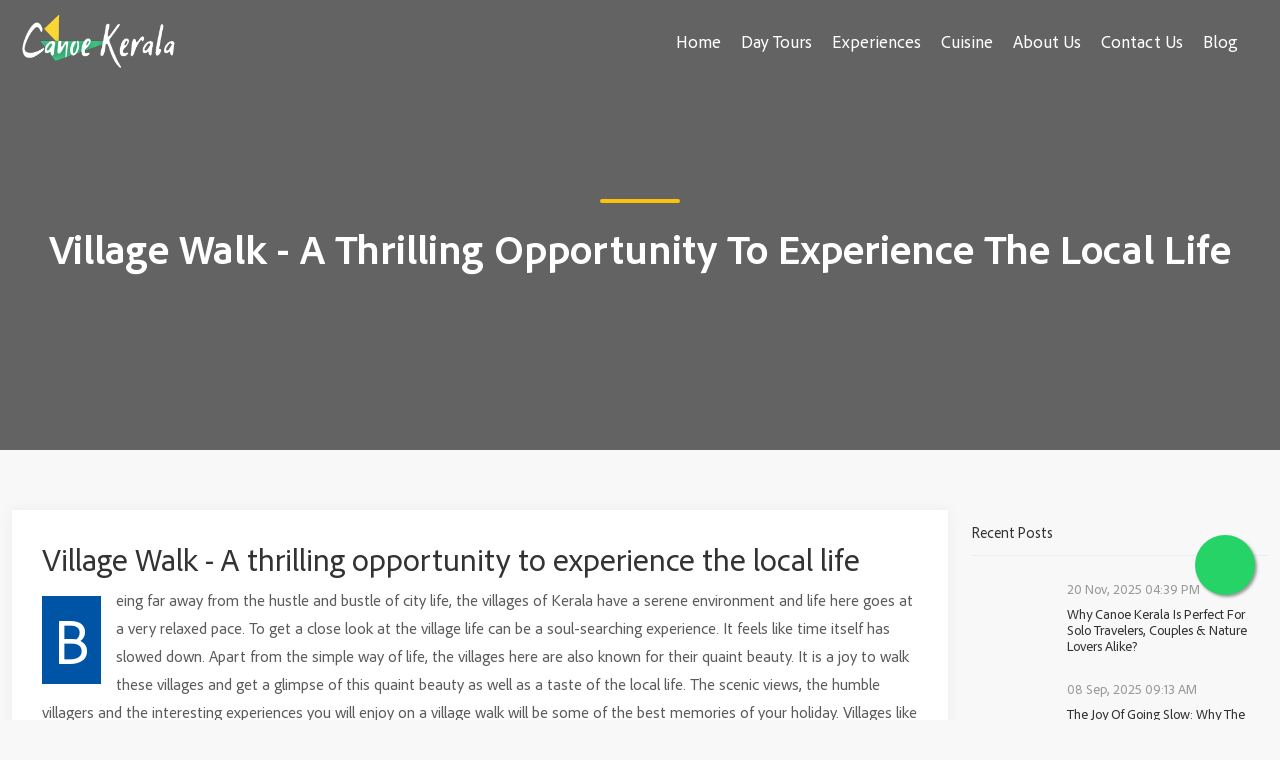

--- FILE ---
content_type: text/html; charset=UTF-8
request_url: https://canoekerala.com/blog/21/village-walk-in-kerala
body_size: 7464
content:
<!doctype html>
<html lang="en" class="h-100">

<head>
	<meta charset="utf-8">
	<meta name="viewport" content="width=device-width, initial-scale=1, shrink-to-fit=no">
	<meta name="author" content="canoekerala.com">
	<meta name="robots" content="index, follow">

	<meta property="og:site_name" content="canoekerala.com">
	<meta property="og:url" content="https://canoekerala.com/">
	<meta property="og:type" content="website">
	<meta property="og:street-address" content="GoVoyage Hospitality Private Limited, Edapparambil, Near Cheepunkal Bridge, Kumarakom, Kottayam, Kerala, India- 686563">
	<meta property="og:locality" content="Kottayam">
	<meta property="og:region" content="Kerala">

	<meta property="og:country-name" content="India">
	<meta property="og:email" content="info@canoekerala.com">
	<meta property="og:phone_number" content="+919400010300">

	<meta name="state" content="Kerala">
	<meta name="country" content="India">
	<meta name="resource-type" content="document">
	<meta name="distribution" content="Global">
	<meta name="rating" content="General">
	<meta name="revisit-after" content="2 Days">
	<meta name="googlebot" content="index, follow">
	<meta name="classification" content="Village Walk - A thrilling opportunity to experience the local life">
	<meta name="Subject" content="Village Walk - A thrilling opportunity to experience the local life">
	<meta name="OWNER" content="https://canoekerala.com">
	<meta name="RATING" content="General">
	<meta name="copyright" content="Copyright canoekerala.com, All Rights Reserved">
	<meta name="twitter:card" content="summary">
	<meta property="og:image" content="https://canoekerala.com/image-uploads/blog/5f30f3fbc27e6_1.jpeg">
	<meta name="twitter:image:src" content="https://canoekerala.com/image-uploads/blog/5f30f3fbc27e6_1.jpeg">
	<meta name="twitter:image" content="https://canoekerala.com/image-uploads/blog/5f30f3fbc27e6_1.jpeg">
	<title>Village Walk - A thrilling opportunity to experience the local life</title>
	<link rel="canonical" href="https://canoekerala.com/">
	<meta name="twitter:title" content="Village Walk - A thrilling opportunity to experience the local life">
	<meta name="twitter:site" content="https://canoekerala.com/">
	<meta property="og:title" content="Village Walk - A thrilling opportunity to experience the local life">
	<meta name="description" content="Would you like to experience the authentic local life of Kerala? Then you must go on a village walk. Get to know what you will experience on a village walk in Kerala">
	<meta name="twitter:description" content="Would you like to experience the authentic local life of Kerala? Then you must go on a village walk. Get to know what you will experience on a village walk in Kerala">
	<meta property="og:description" content="Would you like to experience the authentic local life of Kerala? Then you must go on a village walk. Get to know what you will experience on a village walk in Kerala">
	<meta name="keywords" content="Would you like to experience the authentic local life of Kerala? Then you must go on a village walk. Get to know what you will experience on a village walk in Kerala">
	<noscript>
		<meta http-equiv="refresh" content="0; url=/noscript" />
	</noscript>
	<link rel="icon" type="image/png" href="https://canoekerala.com/image-uploads/blog/5f30f3fbc27e6_1.jpeg">
	<link href="https://cdn.jsdelivr.net/gh/jovanfever/onyx@58.0.0/fonts/adobe-clean/stylesheet.css" rel="stylesheet">
	<!-- Favicons-->
	<link rel="icon" type="image/png" href="https://canoekerala.com/image-uploads/blog/5f30f3fbc27e6_1.jpeg" />

	<!-- GOOGLE WEB FONT -->
	<link rel="preconnect" href="https://fonts.gstatic.com">

	<!-- BASE CSS -->
	<link href="https://cdn.jsdelivr.net/gh/jovanfever/onyx@58.0.0/bootstrap/5.3.8/css/bootstrap.min.css" rel="stylesheet">
	<link href="https://cdn.jsdelivr.net/gh/premento/cdn@10.1.0/panagea/3.7/css/style.min.css" rel="stylesheet">
	<link href="https://cdn.jsdelivr.net/gh/premento/cdn@10.1.0/panagea/3.7/css/vendors.min.css" rel="stylesheet">
	<link href="https://cdn.jsdelivr.net/gh/premento/cdn@10.1.0/panagea/3.7/css/color-green.min.css?v=2" rel="stylesheet">
	<link href="https://cdn.jsdelivr.net/gh/jovanfever/onyx@58.0.0/fonts/fa7/css/all.css" rel="stylesheet" type="text/css">
	<!-- YOUR CUSTOM CSS -->
	<link href="/assets/theme/css/custom.css?v=2025.11.08.001" rel="stylesheet">

	<style>
		.box_detail {
			padding: 15px 15px 15px 25px;
		}

		.btn_home_align {
			text-align: center;
			margin-bottom: 25px;
		}
	</style><link href="https://cdn.jsdelivr.net/gh/premento/cdn@10.1.0/panagea/3.7/css/blog.css" rel="stylesheet">
<style>
    .hero_in.general::before {

        background: url("https://bun.zdn.im/img/canoekerala.com/0/image-uploads/blog/5f30f3fbc27e6_1.jpeg") center center no-repeat;
        -webkit-background-size: cover;
        -moz-background-size: cover;
        -o-background-size: cover;
        background-size: cover;

    }
</style>
</head>

<body>

    <div id="page">

        <header class="header menu_fixed">
	<div id="preloader">
		<div data-loader="circle-side"></div>
	</div><!-- /Page Preload -->
	<div id="logo">
		<a href="/">
			<img src="/assets/custom/images/toplogo.png?v=2" width="160" alt="Canoe Kerala" class="logo_normal">
			<img src="/assets/custom/images/toplogo-black.png?v=2" width="160" alt="Canoe Kerala" class="logo_sticky">
		</a>
	</div>
	<!-- /top_menu -->
	<a href="#menu" class="btn_mobile">
		<div class="hamburger hamburger--spin" id="hamburger">
			<div class="hamburger-box">
				<div class="hamburger-inner"></div>
			</div>
		</div>
	</a>
	<nav id="menu" class="main-menu">
		<ul>
			<li><span><a href="/">Home</a></span></li>
			<li><span><a href="/packages">Day Tours</a></span></li>
			<li><span><a href="/experiences">Experiences</a></span></li>
			<li><span><a href="/cuisine">Cuisine</a></span></li>
			<li><span><a href="/aboutus">About Us</a></span></li>
			<li><span><a href="/contactus">Contact Us</a></span></li>
			<li><span><a href="/blog">Blog</a></span></li>
		</ul>
	</nav>
</header>
        <main>
            <section class="hero_in general">
                <div class="wrapper">
                    <div class="container-xxxl">
                        <h1 class="fadeInUp"><span></span>Village Walk - A thrilling opportunity to experience the local life</h1>
                    </div>
                </div>
            </section>
            <!--/hero_in-->

            <div class="container-xxxl margin_60_35">
                <div class="row">
                    <div class="col-lg-9">
                        <div class="bloglist singlepost">
                            <h1>Village Walk - A thrilling opportunity to experience the local life</h1>
                            <!--                             <div class="postmeta">
                                <ul>
                                    <li><a href="#"><i class="icon_folder-alt"></i> Collections</a></li>
                                    <li><a href="#"><i class="icon_clock_alt"></i> 23/12/2015</a></li>
                                    <li><a href="#"><i class="icon_pencil-edit"></i> Admin</a></li>
                                </ul>
                            </div> -->
                            <!-- /post meta -->
                            <div class="post-content">
                                <div class="dropcaps">
                                    <p class="MsoNormal"><span style="font-size: 12pt; line-height: 107%; color: rgb(92, 92, 92); background-image: initial; background-position: initial; background-size: initial; background-repeat: initial; background-attachment: initial; background-origin: initial; background-clip: initial;">Being
far away from the hustle and bustle of city life, the villages of Kerala have a
serene environment and life here goes at a very relaxed pace. To get a close
look at the village life can be a soul-searching experience. It feels like time
itself has slowed down. Apart from the simple way of life, the villages here
are also known for their quaint beauty. It is a joy to walk these villages and
get a glimpse of this quaint beauty as well as a taste of the local life. The scenic
views, the humble villagers and the interesting experiences you will enjoy on a
village walk will be some of the best memories of your holiday. Villages like Kumarakom,
Alleppey, Vaikom and Kumbalangi offer the best village walk experiences!<o:p></o:p></span></p><h3><b><span style="font-size: 12pt; line-height: 107%; color: rgb(92, 92, 92); background-image: initial; background-position: initial; background-size: initial; background-repeat: initial; background-attachment: initial; background-origin: initial; background-clip: initial;">Picturesque Beauty</span></b></h3><h3><img src="https://canoekerala.com/image-uploads/blog/a0a080f42e6f13b3a2df133f073095dd_1.jpg"><b><span style="font-size: 12pt; line-height: 107%; color: rgb(92, 92, 92); background-image: initial; background-position: initial; background-size: initial; background-repeat: initial; background-attachment: initial; background-origin: initial; background-clip: initial;"><br></span></b></h3><p class="MsoNormal"><span style="font-size: 12pt; line-height: 107%; color: rgb(92, 92, 92); background-image: initial; background-position: initial; background-size: initial; background-repeat: initial; background-attachment: initial; background-origin: initial; background-clip: initial;">Unlike
the urban areas, the villages have untamed beauty which makes them have a
picturesque look. Imagine yourself walking through a quiet village under the blue
skies and closely observing bright green paddy fields, swaying coconut trees,
cattle grazing and placid backwaters. Also, think about wooden canoes and
houseboats gently cruising near the shore of the backwaters. And try to picture
the rustic village homes which only add to overall natural beauty. The whole
scenery is a beautiful painting!<o:p></o:p></span></p><p class="MsoNormal"><span style="font-size: 12pt; line-height: 107%; color: rgb(92, 92, 92); background-image: initial; background-position: initial; background-size: initial; background-repeat: initial; background-attachment: initial; background-origin: initial; background-clip: initial;">Thereâ€™s
music too! Most villages of Kerala are home to a wide variety of delightful birds.
To enjoy the natural beauty with the chirping of birds as background music is
quite a pleasant experience. One unique experience worth special mention is the
visit to Bay Island Driftwood Museum. Here, you will see a complete natural
museum with naturally existing sculptures of roots and twisted tree trunks. All
this picturesque beauty is waiting for you in the villages of Kerala.<o:p></o:p></span></p><h3><b><span style="font-size: 12pt; line-height: 107%; color: rgb(92, 92, 92); background-image: initial; background-position: initial; background-size: initial; background-repeat: initial; background-attachment: initial; background-origin: initial; background-clip: initial;">Humble Villagers</span></b></h3><h4><img src="https://canoekerala.com/image-uploads/blog/1c9ac0159c94d8d0cbedc973445af2da_2.jpg"><b><span style="font-size: 12pt; line-height: 107%; color: rgb(92, 92, 92); background-image: initial; background-position: initial; background-size: initial; background-repeat: initial; background-attachment: initial; background-origin: initial; background-clip: initial;"><br></span></b></h4><p class="MsoNormal"><span style="font-size: 12pt; line-height: 107%; color: rgb(92, 92, 92); background-image: initial; background-position: initial; background-size: initial; background-repeat: initial; background-attachment: initial; background-origin: initial; background-clip: initial;"><span style="font-family: " adobe="" clean";"="">More
than the natural beauty, it is the opportunity to interact with the locals that
make a village walk very interesting. You can visit their homes, observe their
daily chores and activities, see kids swimming in the waters and watch the craftsman
in Kerala going about their work. To interact with villagers and see the
simplicity of their lifestyle and the sparkling joy on their faces leaves a
lasting impression. </span><o:p></o:p></span></p><p class="MsoNormal"><span style="font-size: 12pt; line-height: 107%; color: rgb(92, 92, 92); background-image: initial; background-position: initial; background-size: initial; background-repeat: initial; background-attachment: initial; background-origin: initial; background-clip: initial; font-family: " adobe="" clean";"="">During
a village walk, you may get a chance to see fishing operations, coir making, toddy
tapping, boat races, handicrafts, clay pottery, khadi weaving, and much more. A
special experience you could enjoy is to visit a primary school and interact
with the cute little children. Also, you can visit a local tea shop and enjoy
sips of chai with the locals on the benches laid out in open air. &nbsp;You can also take loads of pictures with the
locals and try your best to have a wider smile than them. &nbsp;This and many more experiences are waiting for
you in the villages of Kerala.</span></p><p style="margin: 0cm 0cm 1rem; background-image: initial; background-position: initial; background-size: initial; background-repeat: initial; background-attachment: initial; background-origin: initial; background-clip: initial; -webkit-font-smoothing: antialiased;"><span style="font-family: Helvetica, sans-serif; color: rgb(85, 85, 85);"><span adobe="" clean";"="" style="font-family: ">We offer premium village walk experiences to our guests. Please take a look at the&nbsp;</span><a href="https://canoekerala.com/backwater-day-tours-packages" style="-webkit-font-smoothing: antialiased; transition: all 0.3s ease-in-out 0s; outline: none;"><span adobe="" clean";"="" style="color: rgb(50, 160, 103); font-family: ">list of backwaters tours</span></a><span adobe="" clean";"="" style="font-family: ">&nbsp;we have on offer!<br></span></span><span "="" style="-webkit-font-smoothing: antialiased;"><span adobe="" clean";="" color:="" rgb(85,="" 85,="" 85);"="" style="font-family: " clean";"="" rgb(99,="" 99,="" 99);"="">If you are visiting Cochin on a cruise ship and want to experience a village walk in Kerala, get in touch with the team at</span><a href="https://cochinshoreexcursions.com/contactus" target="_blank" style="-webkit-font-smoothing: antialiased; transition: all 0.3s ease-in-out 0s; outline: none;"><span adobe="" clean";"="" style="font-family: " clean";="" color:="" rgb(99,="" 99,="" 99);"="">&nbsp;</span><span adobe="" clean";"="" style="color: rgb(50, 160, 103); font-family: ">Cochin Shore Excursions</span></a><span style="font-family: Arial;"><span adobe="" clean";"=""><a href="https://cochinshoreexcursions.com/contactus" target="_blank"><span style="font-family: " adobe="" clean";"="">.</span></a><span style="font-family: " adobe="" clean";"="">&nbsp;</span></span><span style="color: rgb(99, 99, 99);"><span adobe="" clean";"="" style="font-family: ">Take a look at the</span><span adobe="" clean";"=""><a href="https://cochinshoreexcursions.com/day-tours-cochin/backwater-houseboat-day-cruise" target="_blank"><span style="font-family: " adobe="" clean";"="">&nbsp;</span></a><a href="https://cochinshoreexcursions.com/" target="_blank"><span style="font-family: " adobe="" clean";"="">village tours</span></a></span><span adobe="" clean";"="" style="font-family: ">&nbsp;they offer!<br></span></span></span></span><span style="font-family: Helvetica, sans-serif; color: rgb(85, 85, 85);"><span "="" style="-webkit-font-smoothing: antialiased;"><span adobe="" clean";"="" style="font-family: ">And if you also want to travel to other parts of Kerala and enjoy other experiences in the land along with village walks, please contact the team at&nbsp;</span><a href="https://experiencekerala.in/" target="_blank" style="-webkit-font-smoothing: antialiased; transition: all 0.3s ease-in-out 0s; outline: none;"><span adobe="" clean";"="" style="color: rgb(50, 160, 103); font-family: ">Experience Kerala Holiday Planners</span></a><span adobe="" clean";"="" style="font-family: ">. This local tour operator is known for offering a complete experience of Kerala since the team is made up of local experts. Take a look at the&nbsp;</span><a href="https://experiencekerala.in/kerala-exotic-travel-tour-packages" style="-webkit-font-smoothing: antialiased; transition: all 0.3s ease-in-out 0s; outline: none;"><span adobe="" clean";"="" style="color: rgb(50, 160, 103); font-family: ">itinerary plans</span></a><span adobe="" clean";"="" style="font-family: ">&nbsp;they have on offer!&nbsp;<br></span></span></span><span style="font-size:12.0pt;line-height:107%;mso-fareast-font-family:
" times="" new="" roman";mso-bidi-font-family:calibri;mso-bidi-theme-font:minor-latin;="" color:#555555;mso-fareast-language:en-in"=""><span style="font-family: " adobe="" clean";="" color:="" rgb(99,="" 99,="" 99);"="" rgb(66,="" 66,="" 66);"="">Walk the roads of Kerala Villages and
experience serenity at its best!</span></span></p><p style="margin: 0cm 0cm 7.5pt; background-image: initial; background-position: initial; background-size: initial; background-repeat: initial; background-attachment: initial; background-origin: initial; background-clip: initial;"><o:p></o:p></p><p style="margin-bottom: 10px; color: rgb(92, 92, 92); font-family: Nunito; font-size: 16px;"><span style="font-family: Arial;"></span><span style="font-family: Arial;"></span><span style="font-family: Arial;"></span><span style="font-family: Arial;"></span><span style="font-family: Arial;"></span><span style="font-family: Arial;"></span><span style="font-family: Arial;"></span><span style="font-family: Arial;"></span><span style="font-family: Arial;"></span><span style="font-family: Arial;"></span><span style="font-family: Arial;"></span></p><p class="MsoNormal"><span style="font-size: 12pt; line-height: 107%; color: rgb(92, 92, 92); background-image: initial; background-position: initial; background-size: initial; background-repeat: initial; background-attachment: initial; background-origin: initial; background-clip: initial;"></span></p><p class="MsoNormal"><span style="font-size: 12pt; line-height: 107%; color: rgb(92, 92, 92); background-image: initial; background-position: initial; background-size: initial; background-repeat: initial; background-attachment: initial; background-origin: initial; background-clip: initial;"><o:p></o:p></span></p><p><span style="font-family: " adobe="" clean";"="">













</span></p>                                </div>
                            </div>
                            <!-- /post -->
                        </div>
                        <!-- /single-post -->
                        <hr>
                    </div>
                    <!-- /col -->

                    <aside class="col-lg-3">
                        <!-- /widget -->
                        <div class="widget">
                            <div class="widget-title">
                                <h4>Recent Posts</h4>
                            </div>
                            <ul class="comments-list">
                                                                        <li>
                                            <div class="alignleft">
                                                <a href="/blog/41/why-canoe-kerala-is-perfect-for-solo-travelers-couples-nature-lovers-alike-41"><img src="https://bun.zdn.im/img/canoekerala.com/200_200/image-uploads/blog/69216152f2c78_DJI_0557.jpg" alt=""></a>
                                            </div>
                                            <small>20 Nov, 2025 04:39 PM</small>
                                            <h3><a href="/blog/41/why-canoe-kerala-is-perfect-for-solo-travelers-couples-nature-lovers-alike-41" title="">Why Canoe Kerala is perfect for solo travelers, couples & nature lovers alike?</a></h3>
                                        </li>
                                                                        <li>
                                            <div class="alignleft">
                                                <a href="/blog/40/the-joy-of-going-slow-why-the-best-journeys-happen-at-3-kmhour"><img src="https://bun.zdn.im/img/canoekerala.com/200_200/image-uploads/blog/68be534d1cc62_DJI_0638.jpg" alt=""></a>
                                            </div>
                                            <small>08 Sep, 2025 09:13 AM</small>
                                            <h3><a href="/blog/40/the-joy-of-going-slow-why-the-best-journeys-happen-at-3-kmhour" title="">The Joy of Going Slow: Why the Best Journeys Happen at 3 km/hour</a></h3>
                                        </li>
                                                                        <li>
                                            <div class="alignleft">
                                                <a href="/blog/39/green-waters-greener-choices-how-canoe-rides-and-kayaking-promote-sustainable-travel-in-kumarakom"><img src="https://bun.zdn.im/img/canoekerala.com/200_200/image-uploads/blog/6831af83349c2_IMG_20241215_081354.jpg" alt=""></a>
                                            </div>
                                            <small>24 May, 2025 04:25 PM</small>
                                            <h3><a href="/blog/39/green-waters-greener-choices-how-canoe-rides-and-kayaking-promote-sustainable-travel-in-kumarakom" title="">Green Waters, Greener Choices: How Canoe Rides and Kayaking Promote Sustainable Travel in Kumarakom</a></h3>
                                        </li>
                                                                        <li>
                                            <div class="alignleft">
                                                <a href="/blog/38/misty-morning-a-canoe-ride-and-a-soulful-breakfast"><img src="https://bun.zdn.im/img/canoekerala.com/200_200/image-uploads/blog/6811a20f6e6e3_IMG_20241214_175421.jpg" alt=""></a>
                                            </div>
                                            <small>30 Apr, 2025 09:26 AM</small>
                                            <h3><a href="/blog/38/misty-morning-a-canoe-ride-and-a-soulful-breakfast" title="">Misty Morning, A Canoe Ride, and a Soulful Breakfast</a></h3>
                                        </li>
                                                                        <li>
                                            <div class="alignleft">
                                                <a href="/blog/37/a-day-of-discovery-midday-canoe-cruise-through-kumarakom-backwaters-with-adele-and-natalia"><img src="https://bun.zdn.im/img/canoekerala.com/200_200/image-uploads/blog/67879e5ec02e5_IMG_20230605_103910_269.jpg" alt=""></a>
                                            </div>
                                            <small>15 Jan, 2025 05:07 PM</small>
                                            <h3><a href="/blog/37/a-day-of-discovery-midday-canoe-cruise-through-kumarakom-backwaters-with-adele-and-natalia" title="">A Day of Discovery: Midday Canoe Cruise Through Kumarakom Backwaters with Adele and Natalia</a></h3>
                                        </li>
                                                            </ul>
                        </div>
                        <!-- /widget -->
                        <div class="widget">
                            <div class="widget-title">
                                <h4>Blog Categories</h4>
                            </div>
                            <ul class="cats">
                                                                        <li><a href="/blog/category/houseboat">Houseboat <span>(1)</span></a></li>
                                                                        <li><a href="/blog/category/village-life">Village Life <span>(9)</span></a></li>
                                                                        <li><a href="/blog/category/fishing">Fishing <span>(2)</span></a></li>
                                                                        <li><a href="/blog/category/kayaking">Kayaking <span>(1)</span></a></li>
                                                                        <li><a href="/blog/category/bird-watching">Bird Watching <span>(2)</span></a></li>
                                                                        <li><a href="/blog/category/canoeing">Canoeing <span>(6)</span></a></li>
                                                                        <li><a href="/blog/category/experiences">Experiences <span>(4)</span></a></li>
                                                            </ul>
                        </div>

                    </aside>
                    <!-- /aside -->
                </div>
                <!-- /row -->
            </div>
            <!-- /container-xxxl -->
        </main>
        <!--/main-->

        <footer>
	<div class="container-xxxl margin_60_35">
		<div class="row">
			<div class="col-lg-5 col-md-12 pe-5">
				<p><img src="/assets/custom/images/toplogo.png?v=2" width="180" alt="Canoe Kerala"></p>
				<p>Canoe Kerala is a bunch of passionate folks living in the backwaters of Kerala who aspire to create insanely effortless links between travellers and local life to promote responsible and sustainable travel! We'd feel overwhelmed to have you with us in sharing a few happy moments with the local people that you'll cherish for the rest of your lives!<br>

					Book with us if you love to spend time with the locals on the picturesque banks of the backwaters!
				</p>
				<div class="follow_us">
					<ul>
						<li>Follow us</li>
						<li><a target="_new" href="https://www.facebook.com/canoekeraladaytours/"><i class="fab fa-facebook fa-fw"></i></a></li>
						<li><a target="_new" href="https://twitter.com/CanoeKerala"><i class="fab fa-twitter fa-fw"></i></a></li>
						<li><a target="_new" href="https://www.instagram.com/canoekerala/"><i class="fab fa-instagram fa-fw"></i></a></li>
						<li><a target="_new" href="https://www.tripadvisor.in/Attraction_Review-g678552-d15229781-Reviews-Canoe_Kerala-Kumarakom_Kottayam_District_Kerala.html"><i class="fab fa-tripadvisor fa-fw"></i></a></li>
					</ul>
				</div>
			</div>
			<div class="col-lg-3 col-md-6 ms-lg-auto">
				<h5>Useful links</h5>
				<ul class="links">
					<li><a href="/packages">Day Tours</a></li>
					<li><a href="/experiences">Experiences</a></li>
					<li><a href="/cuisine">Cuisine</a></li>
					<li><a href="/aboutus">About Us</a></li>
					<li><a href="/blog">Blog</a></li>
				</ul>
			</div>
			<div class="col-lg-3 col-md-6">
				<h5>Contact with Us</h5>
				<ul class="contacts">
					<li><a href="tel://00919400010300"><i class="far fa-mobile fa-fw"></i> +91 9400 010 300</a></li>
					<li><a href="/cdn-cgi/l/email-protection#4b22252d240b282a25242e202e392a272a65282426"><i class="far fa-envelope fa-fw"></i> <span class="__cf_email__" data-cfemail="ff96919990bf9c9e91909a949a8d9e939ed19c9092">[email&#160;protected]</span></a></li>
					<li><i class="far fa-university fa-fw"></i> Canoe Kerala Adventures & Day Tours<br>
						GoVoyage Hospitality Private Limited<br>
						Edapparambil, Near Cheepunkal Bridge<br>
						Kumarakom, Kottayam<br>
						Kerala, India- 686563
					</li>
				</ul>
				<div id="TA_certificateOfExcellence380" class="TA_certificateOfExcellence">
					<ul id="J5FMYnjz1RD" class="TA_links Mf4DfDxosL">
						<li id="HrLTCi" class="jQPUN0gzj"><a target="_blank" href="https://www.tripadvisor.in/Attraction_Review-g678552-d15229781-Reviews-Canoe_Kerala-Kumarakom_Kottayam_District_Kerala.html"><img src="https://www.tripadvisor.in/img/cdsi/img2/awards/v2/tchotel_2020_LL-14348-2.png" alt="TripAdvisor" class="widCOEImg" id="CDSWIDCOELOGO" /></a></li>
					</ul>
				</div>
				<script data-cfasync="false" src="/cdn-cgi/scripts/5c5dd728/cloudflare-static/email-decode.min.js"></script><script async src="https://www.jscache.com/wejs?wtype=certificateOfExcellence&amp;uniq=380&amp;locationId=15229781&amp;lang=en_IN&amp;year=2020&amp;display_version=2" data-loadtrk onload="this.loadtrk=true"></script>

			</div>
		</div>
		<!--/row-->
		<hr>
		<div class="row">
			<div class="col-lg-6">
				<ul id="footer-selector">

					<li><img src="https://cdn.jsdelivr.net/gh/premento/cdn@10.1.0/panagea/3.7/img/cards_all.svg" alt=""></li>
				</ul>
			</div>
			<div class="col-lg-6">
				<ul id="additional_links">
					<li><a href="/pages/terms-conditions">Terms & Conditions</a></li>
					<li><a href="/pages/privacy-policy">Privacy Policy</a></li>
					<li><a href="/pages/payment-policy">Payment Policy</a></li>
					<li><a href="/pages/cancellation-policy">Cancellation Policy</a></li>
					<li><span>© 2026 GoVoyage Hospitality Private Limited</span></li>
				</ul>
			</div>
		</div>
	</div>
</footer>
<a href="https://api.whatsapp.com/send?phone=919400010300&text=I%20would%20like%20to%20avail%20your%20services"
	class="float" target="_blank">
	<i class="fa-brands fa-fw fa-whatsapp my-float"></i>
</a>
<!--/footer-->
</div>
<!-- page -->

<div id="toTop"></div><!-- Back to top button -->        <!-- COMMON SCRIPTS -->
<script src="https://cdn.jsdelivr.net/gh/premento/cdn@10.1.0/panagea/3.7/js/common_scripts.js"></script>
<script src="https://cdn.jsdelivr.net/gh/premento/cdn@10.1.0/panagea/3.7/js/main.js"></script>

<!-- FlexSlider -->

<script async src="https://www.googletagmanager.com/gtag/js?id=UA-1102859-74"></script>
<script>
    window.dataLayer = window.dataLayer || [];

    function gtag() {
        dataLayer.push(arguments);
    }
    gtag('js', new Date());

    gtag('config', 'UA-1102859-74');
</script>
<script type="application/ld+json">
    {
        "@context": "https://schema.org",
        "@type": "WebSite",
        "url": "https://canoekerala.com",
        "description": "Book with us if you love to spend time with the locals, which you'll cherish for the rest of your lifetime, on the picturesque banks of the backwaters of Kumarakom in Kerala!",
        "name": "Canoe Kerala Adventures & Day Tours"
    }
</script>
<script type="application/ld+json">
    {
        "@context": "https://schema.org",
        "@type": "TravelAgency",
        "url": "https://canoekerala.com",
        "name": "Canoe Kerala Adventures & Day Tours",
        "alternateName": "Canoe Kerala",
        "telephone": "+91-9400010300",
        "email": "info@canoekerala.com",
        "legalName": "GoVoyage Hospitality Private Limited",
        "description": "We introduce travellers to authentic Kerala backwaters, local culture, cuisine and responsible sustainable travel.",
        "logo": "https://canoekerala.com/assets/custom/images/favicon.png",
        "sameAs": [
            "https://www.facebook.com/canoekeraladaytours/",
            "https://www.instagram.com/canoekerala/",
            "https://twitter.com/CanoeKerala"
        ],
        "address": {
            "@type": "PostalAddress",
            "streetAddress": "Edapparambil, Near Cheepunkal Bridge",
            "addressLocality": "Kumarakom",
            "addressRegion": "Kerala",
            "postalCode": "686563",
            "addressCountry": "IN"
        },
        "priceRange": "₹",
        "contactPoint": [{
            "@type": "ContactPoint",
            "telephone": "+91-9400010300",
            "contactType": "customer service",
            "email": "info@canoekerala.com"
        }]
    }
</script>

<script defer src="https://static.cloudflareinsights.com/beacon.min.js/vcd15cbe7772f49c399c6a5babf22c1241717689176015" integrity="sha512-ZpsOmlRQV6y907TI0dKBHq9Md29nnaEIPlkf84rnaERnq6zvWvPUqr2ft8M1aS28oN72PdrCzSjY4U6VaAw1EQ==" data-cf-beacon='{"version":"2024.11.0","token":"954a016f8b644446892826aed097f9c8","r":1,"server_timing":{"name":{"cfCacheStatus":true,"cfEdge":true,"cfExtPri":true,"cfL4":true,"cfOrigin":true,"cfSpeedBrain":true},"location_startswith":null}}' crossorigin="anonymous"></script>
</body>

</html>

--- FILE ---
content_type: text/css; charset=utf-8
request_url: https://cdn.jsdelivr.net/gh/jovanfever/onyx@58.0.0/fonts/adobe-clean/stylesheet.css
body_size: -282
content:
@font-face {
    font-family: 'Adobe Clean Serif';
    src: url('AdobeCleanSerif-Medium.eot');
    src: url('AdobeCleanSerif-Medium.eot?#iefix') format('embedded-opentype'),
        url('AdobeCleanSerif-Medium.woff2') format('woff2'),
        url('AdobeCleanSerif-Medium.woff') format('woff'),
        url('AdobeCleanSerif-Medium.ttf') format('truetype'),
        url('AdobeCleanSerif-Medium.svg#AdobeCleanSerif-Medium') format('svg');
    font-weight: 500;
    font-style: normal;
}

@font-face {
    font-family: 'Adobe Clean';
    src: url('AdobeClean-Black.eot');
    src: url('AdobeClean-Black.eot?#iefix') format('embedded-opentype'),
        url('AdobeClean-Black.woff2') format('woff2'),
        url('AdobeClean-Black.woff') format('woff'),
        url('AdobeClean-Black.ttf') format('truetype'),
        url('AdobeClean-Black.svg#AdobeClean-Black') format('svg');
    font-weight: 900;
    font-style: normal;
}

@font-face {
    font-family: 'Adobe Clean';
    src: url('AdobeClean-Light.eot');
    src: url('AdobeClean-Light.eot?#iefix') format('embedded-opentype'),
        url('AdobeClean-Light.woff2') format('woff2'),
        url('AdobeClean-Light.woff') format('woff'),
        url('AdobeClean-Light.ttf') format('truetype'),
        url('AdobeClean-Light.svg#AdobeClean-Light') format('svg');
    font-weight: 300;
    font-style: normal;
}

@font-face {
    font-family: 'Adobe Clean';
    src: url('AdobeClean-Regular.eot');
    src: url('AdobeClean-Regular.eot?#iefix') format('embedded-opentype'),
        url('AdobeClean-Regular.woff2') format('woff2'),
        url('AdobeClean-Regular.woff') format('woff'),
        url('AdobeClean-Regular.ttf') format('truetype'),
        url('AdobeClean-Regular.svg#AdobeClean-Regular') format('svg');
    font-weight: normal;
    font-style: normal;
}

@font-face {
    font-family: 'Adobe Clean';
    src: url('AdobeClean-It.eot');
    src: url('AdobeClean-It.eot?#iefix') format('embedded-opentype'),
        url('AdobeClean-It.woff2') format('woff2'),
        url('AdobeClean-It.woff') format('woff'),
        url('AdobeClean-It.ttf') format('truetype'),
        url('AdobeClean-It.svg#AdobeClean-It') format('svg');
    font-weight: normal;
    font-style: italic;
}

@font-face {
    font-family: 'Adobe Clean Serif';
    src: url('AdobeCleanSerif-Regular.eot');
    src: url('AdobeCleanSerif-Regular.eot?#iefix') format('embedded-opentype'),
        url('AdobeCleanSerif-Regular.woff2') format('woff2'),
        url('AdobeCleanSerif-Regular.woff') format('woff'),
        url('AdobeCleanSerif-Regular.ttf') format('truetype'),
        url('AdobeCleanSerif-Regular.svg#AdobeCleanSerif-Regular') format('svg');
    font-weight: normal;
    font-style: normal;
}

@font-face {
    font-family: 'Adobe Clean';
    src: url('AdobeClean-LightIt.eot');
    src: url('AdobeClean-LightIt.eot?#iefix') format('embedded-opentype'),
        url('AdobeClean-LightIt.woff2') format('woff2'),
        url('AdobeClean-LightIt.woff') format('woff'),
        url('AdobeClean-LightIt.ttf') format('truetype'),
        url('AdobeClean-LightIt.svg#AdobeClean-LightIt') format('svg');
    font-weight: 300;
    font-style: italic;
}

@font-face {
    font-family: 'Adobe Clean';
    src: url('AdobeClean-Bold.eot');
    src: url('AdobeClean-Bold.eot?#iefix') format('embedded-opentype'),
        url('AdobeClean-Bold.woff2') format('woff2'),
        url('AdobeClean-Bold.woff') format('woff'),
        url('AdobeClean-Bold.ttf') format('truetype'),
        url('AdobeClean-Bold.svg#AdobeClean-Bold') format('svg');
    font-weight: bold;
    font-style: normal;
}



--- FILE ---
content_type: text/css; charset=utf-8
request_url: https://cdn.jsdelivr.net/gh/premento/cdn@10.1.0/panagea/3.7/css/style.min.css
body_size: 24045
content:
/**
 * Minified by jsDelivr using clean-css v5.3.3.
 * Original file: /gh/premento/cdn@10.1.0/panagea/3.7/css/style.css
 *
 * Do NOT use SRI with dynamically generated files! More information: https://www.jsdelivr.com/using-sri-with-dynamic-files
 */
@media only screen and (min-width:992px){.mm-slideout{transition:none!important;z-index:1}nav#menu.main-menu{display:block!important}#mm-menu.main-menu{display:none!important}header .btn_mobile{display:none!important}.main-menu{position:relative;z-index:9;width:auto;top:12px;right:15px;float:right;transition:all .3s ease-in-out;color:#fff}.main-menu ul,.main-menu ul li{position:relative;display:inline-block;margin:0;padding:0}.main-menu ul a,.main-menu ul li a{position:relative;margin:0;padding:0;display:block;padding:5px 10px;white-space:nowrap}.main-menu>ul>li span>a{color:#fff;padding:0 8px 15px 8px;font-size:14px;font-size:.875rem;font-weight:500}header.sticky .main-menu>ul>li span>a{color:#444}header.sticky .main-menu>ul>li span:hover>a{opacity:1;color:#fc5b62}.main-menu ul ul{position:absolute;z-index:1;visibility:hidden;left:3px;top:100%;margin:0;display:block;padding:0;background:#fff;min-width:200px;box-shadow:0 6px 12px 0 rgba(0,0,0,.175);transform:scale(.4);transform-origin:10% top;transition:.15s linear,.1s opacity cubic-bezier(.39, .575, .565, 1),.15s transform cubic-bezier(.1, 1.26, .83, 1);opacity:0;transition:all .2s ease;border-radius:3px}.main-menu ul ul:before{bottom:100%;left:15%;border:solid transparent;content:" ";height:0;width:0;position:absolute;pointer-events:none;border-bottom-color:#fff;border-width:7px;margin-left:-7px}.main-menu ul ul li{display:block;height:auto;padding:0}.main-menu ul ul li a{font-size:12px;font-size:.75rem;font-weight:500;color:#555;border-bottom:1px solid #ededed;display:block;padding:15px 10px;line-height:1}.main-menu ul li:hover>ul{padding:0;visibility:visible;opacity:1;transform:scale(1);transition-delay:0.2s;transition-duration:0s,.2s,.2s}.main-menu ul ul li:first-child a:hover{border-radius:3px 3px 0 0}.main-menu ul ul li:last-child a{border-bottom:none}.main-menu ul ul li:last-child a:hover{border-radius:0 0 3px 3px}.main-menu ul ul li:hover>a{background-color:#f9f9f9;color:#fc5b62;padding-left:18px}}.main-menu ul ul.second_level_right{left:auto;right:3px}.main-menu ul ul.second_level_right:before{right:15%;left:auto}.main-menu ul ul li span a{font-weight:500!important}.main-menu ul ul li span a:hover{color:#fc5b62;padding-left:18px;opacity:1}.main-menu ul ul li span a:after{font-family:ElegantIcons;content:"5";float:right;font-size:16px;font-size:1rem;margin-top:-2px}.main-menu ul ul ul{position:absolute;border-top:0;z-index:1;height:auto;left:100%;top:0;margin:0;padding:0;background:#fff;min-width:190px;box-shadow:0 6px 12px rgba(0,0,0,.175)}.main-menu ul ul ul.third_level_left{right:100%;left:auto}.main-menu ul ul ul li a{border-bottom:1px solid #ededed!important}.main-menu ul ul ul li:last-child a{border-bottom:none!important}.main-menu ul ul ul:before{border-width:0;margin-left:0}@media only screen and (max-width:991px){nav#menu{display:none!important}.mm-menu{background:#fff}.main-menu{top:0;right:0;float:none}ul.mm-listview{line-height:25px}ul.mm-listview li a{color:#555!important;display:block}}#menu.fake_menu{display:none!important;visibility:hidden!important}#preloader{position:fixed;top:0;left:0;right:0;width:100%;height:100%;bottom:0;background-color:#fff;z-index:99999999999!important}[data-loader=circle-side]{position:absolute;width:50px;height:50px;top:50%;left:50%;margin-left:-25px;margin-top:-25px;animation:circle infinite .95s linear;border:2px solid #fc5b62;border-top-color:rgba(0,0,0,.2);border-right-color:rgba(0,0,0,.2);border-bottom-color:rgba(0,0,0,.2);border-radius:100%}@keyframes circle{0%{transform:rotate(0)}100%{transform:rotate(360deg)}}html *{-webkit-font-smoothing:antialiased;-moz-osx-font-smoothing:grayscale}body{background:#f8f8f8;font-size:.875rem;line-height:1.6;font-family:Poppins,Helvetica,sans-serif;color:#555}h1,h2,h3,h4,h5,h6{color:#333}p{margin-bottom:30px}strong{font-weight:600}label{font-weight:500;margin-bottom:3px}hr{margin:30px 0 30px 0;border-color:#ededed;opacity:1}hr.large{border-color:#ededed;height:4px;margin-top:60px}@media (max-width:991px){hr.large{margin-top:45px}}@media (max-width:767px){hr.large{margin-bottom:45px}}ol,ul{list-style:none;margin:0 0 25px 0;padding:0}.main_title{text-align:center;margin-bottom:45px;position:relative}.main_title span{content:"";display:block;width:60px;height:3px;margin:auto;margin-bottom:20px;opacity:1;background-color:#999;visibility:hidden;transform:scaleX(0);transition:all .6s}.main_title.animated span{visibility:visible;transform:scaleX(1)}.main_title_2{text-align:center;margin-bottom:45px;position:relative}.main_title_2 span{width:120px;height:2px;background-color:#e1e1e1;display:block;margin:auto}.main_title_2 span em{width:60px;height:2px;background-color:#fc5b62;display:block;margin:auto}@media (max-width:767px){.main_title_2{margin-bottom:10px}}.main_title_2 h2{margin:25px 0 0 0}@media (max-width:767px){.main_title_2 h2{font-size:26px;font-size:1.625rem}}.main_title_2 h3{margin:25px 0 0 0}@media (max-width:767px){.main_title_2 h3{font-size:24px;font-size:1.5rem}}.main_title_2 p{font-size:24px;font-size:1.5rem;font-weight:300;line-height:1.4}@media (max-width:767px){.main_title_2 p{font-size:18px;font-size:1.125rem}}.main_title_3{margin-bottom:25px;position:relative}.main_title_3 span{width:120px;height:2px;background-color:#e1e1e1;display:block}.main_title_3 span em{width:60px;height:2px;background-color:#fc5b62;display:block}@media (max-width:767px){.main_title_3{margin-bottom:10px}}.main_title_3 h2,.main_title_3 h3{font-size:23px;font-size:1.4375rem;margin:25px 0 0 0}@media (max-width:767px){.main_title_3 h2,.main_title_3 h3{font-size:21px;font-size:1.3125rem}}.main_title_3 p{font-size:18px;font-size:1.125rem;font-weight:300;line-height:1.4}h3.slide_typo{white-space:nowrap;color:#fff!important;font-weight:400;font-size:64px;font-size:4rem}.slide_typo_2{color:#fff;font-size:28px;font-size:1.75rem;white-space:nowrap;text-transform:uppercase}.ls-l a.btn_1{white-space:nowrap}@media (max-width:767px){.ls-l a.btn_1{font-size:11px!important;padding:7px 15px!important}}a{color:#fc5b62;text-decoration:none;transition:all .3s ease-in-out;outline:0}a:focus,a:hover{color:#111;text-decoration:none;outline:0}.btn_1,a.btn_1{border:none;color:#fff;background:#fc5b62;outline:0;cursor:pointer;display:inline-block;text-decoration:none;padding:15px 30px;color:#fff;font-weight:600;text-align:center;line-height:1;transition:all .3s ease-in-out;border-radius:3px}.btn_1:hover,a.btn_1:hover{background:#0054a6;color:#fff}.btn_1.full-width,a.btn_1.full-width{display:block;width:100%;text-align:center;margin-bottom:5px}.btn_1.full-width.purchase,a.btn_1.full-width.purchase{background-color:#32a067}.btn_1.full-width.purchase:hover,a.btn_1.full-width.purchase:hover{background-color:#0054a6}.btn_1.full-width.wishlist,a.btn_1.full-width.wishlist{border-color:#555;color:#555}.btn_1.medium,a.btn_1.medium{font-size:16px;font-size:1rem;padding:18px 40px}.btn_1.rounded,a.btn_1.rounded{border-radius:25px!important}.btn_1.outline,a.btn_1.outline{border:2px solid #fc5b62;color:#fc5b62;padding:11px 40px;background:0 0}.btn_1.outline:hover,a.btn_1.outline:hover{background:#0054a6;color:#fff;border-color:#0054a6}.btn_1.outline:focus,a.btn_1.outline:focus{outline:0}.closebt{transition:all .3s ease-in-out;cursor:pointer;position:absolute;font-size:24px;font-size:1.5rem;top:10px;right:15px;color:#fff;opacity:.6;width:30px;height:30px}.closebt:hover{transform:rotate(90deg);opacity:1}.btn_home_align{text-align:right;margin-bottom:25px}@media (max-width:767px){.btn_home_align{text-align:center;margin-bottom:25px}}a.btn_map{border-radius:3px;padding:8px 12px 8px 12px;line-height:1;margin-bottom:5px;display:inline-block;border:1px solid rgba(0,0,0,.08);font-weight:600;font-size:12px;font-size:.75rem;color:rgba(0,0,0,.5)}a.btn_map:hover{color:#fc5b62}a.btn_map:before{font-family:ElegantIcons;content:"\e081";display:inline-block;margin-right:5px}.btn_map_in,a.btn_map_in{border:none;color:#fff;background:#fc5b62;outline:0;cursor:pointer;display:inline-block;text-decoration:none;padding:15px 30px;color:#fff;font-weight:600;text-align:center;width:100%;margin-bottom:20px;display:inline-block;line-height:1;transition:all .3s ease-in-out;border-radius:3px}.btn_map_in:hover,a.btn_map_in:hover{background:#0054a6;color:#fff}header{position:fixed;left:0;top:0;width:100%;padding:15px 20px;z-index:99999999;border-bottom:1px solid transparent}@media (max-width:767px){header{padding:15px 15px 5px 15px}}header.header .logo_sticky{display:none}header.header.sticky{border-bottom:1px solid #ededed;background-color:#fff;padding:15px 20px}@media (max-width:991px){header.header.sticky{padding:15px 15px 5px 15px}}header.header.sticky .logo_normal{display:none}header.header.sticky .logo_sticky{display:inline-block}ul#top_menu{float:right;margin:0 0 0 10px;padding:0;font-size:13px;font-size:.8125rem}@media (max-width:991px){ul#top_menu{margin:-2px 0 0 10px}}ul#top_menu li{float:left;margin:0;line-height:1;margin-right:15px}ul#top_menu li:last-child{margin-right:0;position:relative;top:0}@media (max-width:991px){ul#top_menu li{margin:0 0 0 10px}}@media (max-width:767px){ul#top_menu li:first-child{display:none}}ul#top_menu li a{color:#fff}ul#top_menu li a:hover{color:#fff;opacity:.7}ul#top_menu li a.cart-menu-btn,ul#top_menu li a.login,ul#top_menu li a.wishlist_bt_top{display:block;width:22px;height:23px;position:relative;top:8px;transition:opacity .5s ease}@media (max-width:991px){ul#top_menu li a.cart-menu-btn,ul#top_menu li a.login,ul#top_menu li a.wishlist_bt_top{top:2px}}ul#top_menu li a.cart-menu-btn:before,ul#top_menu li a.login:before,ul#top_menu li a.wishlist_bt_top:before{font-family:Glyphter;font-size:21px;font-size:1.3125rem;color:#fff;text-indent:0;position:absolute;left:0;top:0;font-weight:400;line-height:1}.sticky ul#top_menu li a.cart-menu-btn:before,.sticky ul#top_menu li a.login:before,.sticky ul#top_menu li a.wishlist_bt_top:before{color:#444}ul#top_menu li a.wishlist_bt_top{text-indent:-9999px}ul#top_menu li a.wishlist_bt_top:before{content:"C"}ul#top_menu li a.login{text-indent:-9999px}ul#top_menu li a.login:before{content:"B"}ul#top_menu li a.cart-menu-btn{top:6px}@media (max-width:991px){ul#top_menu li a.cart-menu-btn{top:0}}ul#top_menu li a.cart-menu-btn:before{content:"A"}ul#top_menu li a.cart-menu-btn strong{font-size:11px;font-size:.6875rem;width:15px;height:15px;display:block;background-color:#333;color:#fff;position:relative;bottom:-15px;right:-10px;text-align:center;line-height:17px!important;border-radius:50%;margin:0;padding:0}ul#top_menu li a.logged{display:block;width:25px;height:25px;position:relative;overflow:hidden;top:6px;border-radius:50%;transition:opacity .5s ease}ul#top_menu li a.logged img{width:26px;height:auto;position:absolute;left:50%;top:50%;transform:translate(-50%,-50%)}@media (max-width:991px){ul#top_menu li a.logged{top:0}}.dropdown-user .dropdown-menu{border:none;border-radius:0;min-width:0;padding:0;width:150px;top:160%;margin-left:-115px;font-weight:400;text-shadow:none;text-transform:none!important;border:none;border-bottom:1px solid rgba(0,0,0,.02);border-left:1px solid rgba(0,0,0,.02);border-radius:3px;box-shadow:3px 2px 7px 1px rgba(0,0,0,.08);border-radius:3px;padding:0}.dropdown-user .dropdown-menu:before{bottom:100%;right:10%;border:solid transparent;content:" ";height:0;width:0;position:absolute;pointer-events:none;border-bottom-color:#fff;border-width:7px;margin-left:-7px}.dropdown-user .dropdown-menu ul{padding:0;margin:0!important;list-style:none}.dropdown-user .dropdown-menu ul li{border-bottom:1px solid #ededed;margin:0;width:100%;margin-bottom:15px;display:inline-block;font-size:13px;font-size:.8125rem}@media (max-width:991px){.dropdown-user .dropdown-menu ul li{margin:0!important}}.dropdown-user .dropdown-menu ul li a{color:#444!important;padding:15px 8px 15px 8px;display:block}.dropdown-user .dropdown-menu ul li a:hover{color:#fc5b62!important;opacity:1!important;padding-left:15px}.dropdown-user .dropdown-menu ul li:last-child{border-bottom:none;margin-bottom:0}@media (max-width:991px){.dropdown-user .dropdown-menu ul li:first-child{display:block!important}}header.sticky .hamburger-inner,header.sticky .hamburger-inner::after,header.sticky .hamburger-inner::before{background-color:#444}#logo{float:left}@media (max-width:991px){#logo{float:none;position:absolute;top:0;left:0;width:100%;text-align:center}#logo img{width:auto;height:30px;margin:12px 0 0 0}}.hero_in{width:100%;height:450px;position:relative;overflow:hidden;text-align:center;color:#fff}@media (max-width:767px){.hero_in{height:350px}}.hero_in.general:before{background:url(../img/hero_in_bg_2.jpg) center center no-repeat;background-size:cover}.hero_in.general .wrapper{background-color:#000;background-color:rgba(0,0,0,.6)}.hero_in.tours:before{background:url(../img/hero_in_bg_1.jpg) center center no-repeat;background-size:cover}.hero_in.tours .wrapper{background-color:#000;background-color:rgba(0,0,0,.6)}.hero_in.hotels:before{background:url(../img/hero_in_bg_4.jpg) center center no-repeat;background-size:cover}.hero_in.hotels .wrapper{background-color:#000;background-color:rgba(0,0,0,.6)}.hero_in.restaurants:before{background:url(../img/hero_in_bg_5.jpg) center center no-repeat;background-size:cover}.hero_in.restaurants .wrapper{background-color:#000;background-color:rgba(0,0,0,.6)}.hero_in.tours_detail{height:550px}@media (max-width:575px){.hero_in.tours_detail{height:500px}}.hero_in.tours_detail:before{background:url(../img/hero_in_tours_detail.jpg) center center no-repeat;background-size:cover}.hero_in.tours_detail .wrapper{background-color:#000;background-color:rgba(0,0,0,.6)}.hero_in.hotels_detail{height:550px}@media (max-width:575px){.hero_in.hotels_detail{height:500px}}.hero_in.hotels_detail:before{background:url(../img/hero_in_hotels_detail.jpg) center center no-repeat;background-size:cover}.hero_in.hotels_detail .wrapper{background-color:#000;background-color:rgba(0,0,0,.6)}.hero_in.restaurants_detail{height:550px}@media (max-width:575px){.hero_in.restaurants_detail{height:500px}}.hero_in.restaurants_detail:before{background:url(../img/hero_in_restaurants_detail.jpg) center center no-repeat;background-size:cover}.hero_in.restaurants_detail .wrapper{background-color:#000;background-color:rgba(0,0,0,.6)}.hero_in.contacts:before{background:url(../img/hero_in_bg_3.jpg) center center no-repeat;background-size:cover}.hero_in.contacts .wrapper{background-color:#000;background-color:rgba(0,0,0,.6)}.hero_in:before{animation:pop-in 5s .3s cubic-bezier(0,.5,0,1) forwards;content:"";opacity:0;position:absolute;top:0;right:0;bottom:0;left:0;z-index:-1}.hero_in .wrapper{display:flex;flex-direction:column;justify-content:center;height:100%}.hero_in .wrapper h1{color:#fff;font-size:42px;font-size:2.625rem;text-transform:uppercase;font-weight:700;margin-top:30px}@media (max-width:767px){.hero_in .wrapper h1{font-size:32px;font-size:2rem}}.hero_in .wrapper h1 span{width:80px;height:4px;margin:auto;background-color:#ffc107;display:block;margin:auto;margin-bottom:20px;border-radius:10px;opacity:1}.hero_in .wrapper p{font-weight:300;margin-bottom:0;font-size:24px;font-size:1.5rem}.hero_in .wrapper p strong{font-weight:600}.hero_in a.btn_photos{position:absolute;left:20px;bottom:20px;background-color:#fff;border-radius:3px;box-shadow:0 0 15px 0 rgba(0,0,0,.2);line-height:1;padding:10px 15px;color:#444;font-weight:500}.hero_in a.btn_photos:hover{color:#fc5b62}@keyframes pop-in{0%{opacity:0}100%{opacity:1;transform:scale(1.1)}}.hero_in h1{animation-delay:.8s;-webkit-animation-delay:.8s;-moz-animation-delay:.8s}.hero_in p{animation-delay:1.5s;-webkit-animation-delay:1.5s;-moz-animation-delay:1.5s;animation-duration:.3s;-webkit-animation-duration:.3s;-moz-animation-duration:.3s}main{background-color:#f8f8f8;position:relative;z-index:1}footer{background-color:#121921;color:#fbfbfb;color:rgba(255,255,255,.7)}footer h5{color:#fff;margin:25px 0;font-size:18px;font-size:1.125rem}@media (max-width:575px){footer h5{margin:25px 0 10px 0}}footer ul li{margin-bottom:5px}footer ul li a{transition:all .3s ease-in-out;display:inline-block;position:relative;color:#fff;opacity:.7}footer ul li a:hover{color:#fc5b62;opacity:1}footer ul li a i{margin-right:10px;color:#fff}footer ul.links li a:hover{transform:translate(5px,0)}footer ul.links li a:hover:after{opacity:1;color:#fc5b62}footer ul.links li a:after{font-family:ElegantIcons;content:"$";position:absolute;margin-left:5px;top:1px;opacity:0;transition:all .5s ease}footer ul.contacts li a i{margin-right:10px}footer hr{opacity:.1}footer #copy{text-align:right;font-size:13px;font-size:.8125rem;opacity:.7}@media (max-width:767px){footer #copy{text-align:left;margin:5px 0 20px 0}}#newsletter .form-group{position:relative}#newsletter .loader{position:absolute;right:-20px;top:11px;color:#fff;font-size:12px;font-size:.75rem}#newsletter h6{color:#fff;margin:15px 0 15px 0}#newsletter .form-group{position:relative}#newsletter input[type=email]{border:0;height:40px;border-radius:0;padding-left:15px;font-size:14px;font-size:.875rem;background-color:#f3f3f3;background-color:rgba(255,255,255,.06);color:#fff}#newsletter input[type=email]:focus{border:0;box-shadow:none}#newsletter input[type=submit]{position:absolute;right:0;color:#fff;font-size:13px;font-size:.8125rem;font-weight:600;top:0;border:0;padding:0 12px;height:40px;cursor:pointer;border-radius:0 3px 3px 0;background-color:#fc5b62;transition:all .3s ease-in-out;outline:0}#newsletter input[type=submit]:hover{background-color:#ffc107;color:#222}.follow_us{margin-top:15px;animation-delay:1.1s;-webkit-animation-delay:1.1s;-moz-animation-delay:1.1s}.follow_us h5{color:#fff}.follow_us ul li{display:inline-block;margin-right:10px;font-size:20px;font-size:1.25rem}.follow_us ul li:first-child{color:#fff;text-transform:uppercase;font-weight:500;letter-spacing:2px;font-size:13px;font-size:.8125rem}.follow_us ul li a{color:#fff;opacity:.7}.follow_us ul li a:hover{opacity:1}ul#footer-selector{margin:0;padding:0;list-style:none}ul#footer-selector li{float:left;margin-right:10px}@media (max-width:575px){ul#footer-selector li:last-child{margin-top:5px}}ul#additional_links{margin:0;padding:8px 0 0 0;color:#555;font-size:13px;font-size:.8125rem;float:right}@media (max-width:991px){ul#additional_links{float:none;margin-top:10px}}ul#additional_links li{display:inline-block;margin-right:15px}ul#additional_links li:first-child{margin-right:20px}ul#additional_links li:last-child:after{content:""}ul#additional_links li span{color:#fff;opacity:.5}ul#additional_links li a{color:#fff;opacity:.5;transition:all .3s ease-in-out}ul#additional_links li a:hover{opacity:1}ul#additional_links li:after{content:"|";font-weight:300;position:relative;left:10px}.styled-select{width:100%;overflow:hidden;height:30px;line-height:30px;border:none;background-color:#f3f3f3;background-color:rgba(255,255,255,.05);border-radius:3px;padding-right:35px;position:relative}.styled-select#lang-selector:after{font-family:ElegantIcons;content:"\e0e2";color:#fff;position:absolute;right:10px;top:0}.styled-select#currency-selector:after{font-family:ElegantIcons;content:"3";color:#fff;position:absolute;right:10px;top:0}.styled-select select{background:0 0;width:110%;padding-left:10px;border:0;border-radius:0;box-shadow:none;height:30px;color:#ccc;font-size:12px;font-size:.75rem;margin:0;font-weight:500;-moz-appearance:window;-webkit-appearance:none;cursor:pointer;outline:0}.styled-select select:focus{color:#fff;outline:0;box-shadow:none}.styled-select select::-ms-expand{display:none}.styled-select#lang-selector select option{color:#555}.wow{visibility:hidden}.flex-container a:hover,.flex-slider a:hover{outline:0}.flex-control-nav,.flex-direction-nav,.slides,.slides>li{margin:0;padding:0;list-style:none}.flex-pauseplay span{text-transform:capitalize}.flexslider{margin:0;padding:0}.flexslider .slides>li{display:none;-webkit-backface-visibility:hidden}.flexslider .slides img{width:100%;display:block}.flexslider .slides:after{content:" ";display:block;clear:both;visibility:hidden;line-height:0;height:0}html[xmlns] .flexslider .slides{display:block}* html .flexslider .slides{height:1%}.no-js .flexslider .slides>li:first-child{display:block}.flexslider{margin:0;background:#fff;position:relative;zoom:1}.flexslider .slides{zoom:1}.flexslider .slides img{height:auto;-moz-user-select:none}.flex-viewport{max-height:2000px;transition:all 1s ease}.loading .flex-viewport{max-height:300px}.carousel li{margin-right:5px}.flex-direction-nav{position:absolute;bottom:50px;height:30px;line-height:1;right:0;bottom:0;width:100%;z-index:9999}.flex-direction-nav a{text-decoration:none;display:block!important;width:45px;height:52px;position:absolute;top:-65px;z-index:10;overflow:hidden;opacity:0;cursor:pointer;color:rgba(255,255,255,.8);transition:all .3s ease-in-out}.flex-direction-nav a:before{font-family:ElegantIcons;font-size:46px;display:inline-block;content:"4";color:#fff}.flex-direction-nav a.flex-next:before{content:"5"}.flex-direction-nav .flex-next{text-align:right}#carousel_slider .flex-direction-nav .flex-prev{opacity:.8;left:15px}#carousel_slider .flex-direction-nav .flex-prev:hover{opacity:1}#carousel_slider .flex-direction-nav .flex-next{opacity:.8;right:15px}#carousel_slider .flex-direction-nav .flex-next:hover{opacity:1}#carousel_slider .flex-direction-nav .flex-disabled{opacity:0!important;cursor:default;z-index:-1}.flex-control-nav{width:100%;position:absolute;bottom:-40px;text-align:center}.flex-control-nav li{margin:0 6px;display:inline-block;zoom:1}#slider.flexslider li{position:relative}#slider.flexslider li .meta{position:absolute;bottom:35%;left:60px;color:#fff;display:flex;flex-direction:column;justify-content:flex-start;align-items:flex-start;font-weight:500;z-index:99;padding-right:45px}@media (max-width:767px){#slider.flexslider li .meta{left:45px;bottom:auto;top:50%}}#slider.flexslider li h3{font-size:36px;font-size:2.25rem;color:#fff}@media (max-width:767px){#slider.flexslider li h3{font-size:24px;font-size:1.5rem}}#slider.flexslider li .info{display:flex;flex-direction:row}#slider.flexslider li .info p{margin-bottom:15px;font-size:16px;font-size:1rem}@media (max-width:767px){#slider.flexslider li .info p{font-size:14px;font-size:.875rem}}#slider.flexslider li .info p,#slider.flexslider li h3{animation-duration:.6s;animation-fill-mode:both;animation-name:fadeOut}#slider.flexslider li .meta a{animation-duration:.3s;animation-fill-mode:both;animation-name:zoomOut;padding:12px 20px}#slider.flexslider li.flex-active-slide .meta .info p,#slider.flexslider li.flex-active-slide .meta h3{animation-delay:.4s;animation-duration:.6s;animation-fill-mode:both;animation-name:fadeInUp}#slider.flexslider li.flex-active-slide .meta a{animation-delay:1s;animation-duration:.3s;animation-fill-mode:both;animation-name:zoomIn}#slider.flexslider li.flex-active-slide .meta .info p{animation-delay:.6s}.slider{position:relative}#slider.flexslider{overflow:hidden}#slider.flexslider .flex-direction-nav{opacity:0;display:none}#slider.flexslider ul.slides li{height:650px;background-color:#000}@media (max-width:1199px){#slider.flexslider ul.slides li{height:650px!important}}@media (max-width:767px){#slider.flexslider ul.slides li{height:500px!important}}#slider.flexslider ul.slides li img{opacity:.5;width:100%;height:auto;position:absolute;left:50%;top:50%;transform:translate(-50%,-50%)}@media (max-width:1199px){#slider.flexslider ul.slides li img{height:650px!important;width:auto}}@media (max-width:767px){#slider.flexslider ul.slides li img{height:500px!important;width:auto}}#icon_drag_mobile{position:absolute;right:20px;bottom:20px;background:url(../img/drag_icon.svg) 0 0 no-repeat;width:50px;height:30px;opacity:.6;z-index:99;display:none}@media (max-width:767px){#icon_drag_mobile{display:block}}#carousel_slider_wp{background:0 0;background:linear-gradient(to bottom,transparent,#000);position:absolute;bottom:0;z-index:9;width:100%;padding:0 60px 45px 60px}@media (max-width:767px){#carousel_slider_wp{display:none}}#carousel_slider.flexslider{overflow:hidden;background-color:transparent}#carousel_slider.flexslider ul.slides{padding-top:20px}#carousel_slider.flexslider ul.slides li{position:relative;border-radius:5px;background-color:#000;box-shadow:0 0 15px 0 rgba(0,0,0,.5);overflow:hidden;cursor:pointer}#carousel_slider.flexslider ul.slides li:hover img{transform:scale(1.2)}#carousel_slider.flexslider ul.slides li img{transform:scale(1);opacity:.4;transition:all .3s ease-in-out}#carousel_slider.flexslider ul.slides li .caption{position:absolute;left:0;top:0;z-index:9;width:100%;height:100%;padding:20px;color:#fff}#carousel_slider.flexslider ul.slides li .caption h3{font-size:21px;font-size:1.3125rem;color:#fff;font-weight:500}#carousel_slider.flexslider ul.slides li .caption h3 span{margin:3px 0 0 0;display:block;text-transform:uppercase;font-size:12px;font-size:.75rem}#carousel_slider.flexslider ul.slides li .caption small{opacity:0;transition:all .3s cubic-bezier(.77, 0, .175, 1);position:absolute;bottom:10px;left:20px;display:block;width:100%;font-weight:500;font-size:14px;font-size:.875rem;transform:translate(0,10px)}#carousel_slider.flexslider ul.slides li .caption small strong{float:right;display:inline-block;text-align:right;margin:0 40px 0 0;padding:3px 0 0 0}#carousel_slider.flexslider ul.slides li .caption small strong h6{color:#fff;margin:0;font-weight:500;font-size:14px;font-size:.875rem}#carousel_slider.flexslider ul.slides li:hover .caption small{opacity:1;transform:translate(0,0)}a#moveDown{position:fixed;bottom:30px;right:30px;z-index:9999;font-size:32px;font-size:2rem;color:#fff;animation-duration:6s;-webkit-animation-duration:6s;-moz-animation-duration:6s;animation-iteration-count:infinite;-webkit-animation-iteration-count:infinite;-moz-animation-iteration-count:infinite}.header-video{position:relative;overflow:hidden;background:#000;height:600px!important}@media (max-width:991px){.header-video{height:620px!important}}.header-video video{width:100%;position:absolute;top:0;bottom:0;left:0;right:0;opacity:.8}.header-video iframe{height:100%;width:100%}#hero_video{position:relative;background-size:cover;color:#fff;width:100%;font-size:16px;font-size:1rem;height:100%;z-index:99;text-align:center;display:table}#hero_video .wrapper{display:table-cell;vertical-align:middle}#hero_video .wrapper h3{color:#fff;font-size:42px;font-size:2.625rem;text-transform:uppercase;font-weight:700;margin-bottom:0;text-shadow:4px 4px 12px rgba(0,0,0,.3)}@media (max-width:767px){#hero_video .wrapper h3{font-size:26px;font-size:1.625rem;margin-top:60px}}@media (max-width:575px){#hero_video .wrapper h3{font-size:22px;font-size:1.375rem}}#hero_video .wrapper p{font-weight:300;font-size:24px;font-size:1.5rem;line-height:1.4;text-shadow:4px 4px 12px rgba(0,0,0,.3)}#hero_video .wrapper p strong{font-weight:600}@media (max-width:767px){#hero_video .wrapper p{padding:0;font-size:14px;font-size:.875rem}}.teaser-video{width:100%;height:auto}.header-video--media{width:100%;height:auto}@media (max-width:1024px){#hero_video{background:#ccc url(../img/home_section_1.jpg);background-size:cover}#hero_video>div{background-color:#000;background-color:rgba(0,0,0,.5)}.header-video{background:0 0}}.hero_single{width:100%;position:relative;overflow:hidden;text-align:center;margin:0;color:#fff}.hero_single .wrapper{background-color:#000;background-color:rgba(0,0,0,.8)}.hero_single.start_bg_zoom:before{animation:pop-in 6s .3s cubic-bezier(0,.5,0,1) forwards;content:"";opacity:0;position:absolute;top:0;right:0;bottom:0;left:0;z-index:-1}.hero_single .wrapper{display:flex;flex-direction:column;justify-content:center;height:100%}.hero_single .wrapper h3{color:#fff;font-size:52px;font-size:3.25rem;margin:0;text-transform:uppercase;font-weight:700}@media (max-width:767px){.hero_single .wrapper h3{font-size:21px;font-size:1.3125rem}}@media (max-width:575px){.hero_single .wrapper h3{font-size:23px;font-size:1.4375rem}}.hero_single .wrapper p{font-weight:300;margin:10px 0 0 0;padding:0 20%;font-size:24px;font-size:1.5rem;line-height:1.4}.hero_single .wrapper p strong{font-weight:600}@media (max-width:767px){.hero_single .wrapper p{padding:0;font-size:18px;font-size:1.125rem}}.hero_single.short{height:600px}.hero_single.version_2{height:620px}.hero_single.version_2:before{background:url(../img/home_section_1.jpg) center center no-repeat;background-size:cover}.hero_single.version_2 .wrapper{background-color:#000;background-color:rgba(0,0,0,.45)}.hero_single.version_2 .wrapper h3{font-size:42px;font-size:2.625rem;text-shadow:4px 4px 12px rgba(0,0,0,.3)}@media (max-width:767px){.hero_single.version_2 .wrapper h3{font-size:26px;font-size:1.625rem;margin-top:60px}}@media (max-width:575px){.hero_single.version_2 .wrapper h3{font-size:22px;font-size:1.375rem}}.hero_single.version_2 .wrapper p{font-weight:400;margin:5px 0 20px 0;padding:0;font-size:21px;font-size:1.3125rem;text-shadow:4px 4px 12px rgba(0,0,0,.3)}.hero_single.version_2 .wrapper p strong{font-weight:600}@media (max-width:767px){.hero_single.version_2 .wrapper p{padding:0;font-size:14px;font-size:.875rem}}#custom-search-input{padding:0;width:600px;margin:20px auto 0;position:relative}@media (max-width:991px){#custom-search-input{width:auto}}#custom-search-input .search-query{width:100%;height:50px;padding-left:20px;border:0;border-radius:3px;font-size:16px;font-size:1rem;color:#333}#custom-search-input .search-query:focus{outline:0}@media (max-width:575px){#custom-search-input .search-query{padding-left:15px}}#custom-search-input input[type=submit]{position:absolute;transition:all .3s ease-in-out;right:-1px;color:#fff;font-weight:600;font-size:14px;font-size:.875rem;top:0;border:0;padding:0 25px;height:50px;cursor:pointer;outline:0;border-radius:0 3px 3px 0;background-color:#fc5b62}#custom-search-input input[type=submit]:hover{background-color:#ffc107;color:#222}@media (max-width:575px){#custom-search-input input[type=submit]{text-indent:-999px;background:#fc5b62 url(../img/search.svg) no-repeat center center}}.custom-search-input-2{background-color:#fff;border-radius:5px;margin-top:15px;box-shadow:0 0 30px 0 rgba(0,0,0,.3)}@media (max-width:991px){.custom-search-input-2{background:0 0;box-shadow:none}}.custom-search-input-2 input{border:0;height:50px;padding-left:15px;border-right:1px solid #d2d8dd;font-weight:500}@media (max-width:991px){.custom-search-input-2 input{border:none}}.custom-search-input-2 input:focus{box-shadow:none;border-right:1px solid #d2d8dd}@media (max-width:991px){.custom-search-input-2 input:focus{border-right:none}}.custom-search-input-2 select{display:none}.custom-search-input-2 .nice-select .current{font-weight:500;color:#6f787f}.custom-search-input-2 .form-group{margin:0}@media (max-width:991px){.custom-search-input-2 .form-group{margin-bottom:5px}}.custom-search-input-2 i{border-radius:3px;font-size:18px;font-size:1.125rem;position:absolute;background-color:#fff;line-height:50px;top:0;right:1px;padding-right:15px;display:block;width:20px;box-sizing:content-box;height:50px;z-index:9;color:#999}@media (max-width:991px){.custom-search-input-2 i{padding-right:10px}}.custom-search-input-2 input[type=submit]{transition:all .3s ease-in-out;color:#fff;font-weight:600;font-size:14px;font-size:.875rem;border:0;padding:0 25px;height:50px;cursor:pointer;outline:0;width:100%;border-radius:0 3px 3px 0;background-color:#fc5b62;margin-right:-1px}@media (max-width:991px){.custom-search-input-2 input[type=submit]{margin:20px 0 0 0;border-radius:3px}}.custom-search-input-2 input[type=submit]:hover{background-color:#ffc107;color:#222}.custom-search-input-2.inner{margin-bottom:30px;box-shadow:0 0 30px 0 rgba(0,0,0,.1)}@media (max-width:991px){.custom-search-input-2.inner{margin:0 0 20px 0;box-shadow:none}}.custom-search-input-2.inner-2{margin:0 0 20px 0;box-shadow:none;background:0 0}.custom-search-input-2.inner-2 .form-group{margin-bottom:10px}.custom-search-input-2.inner-2 input{border:1px solid #ededed}.custom-search-input-2.inner-2 input[type=submit]{border-radius:3px;margin-top:10px}.custom-search-input-2.inner-2 i{padding-right:10px;line-height:48px;height:48px;top:1px}.custom-search-input-2.inner-2 .nice-select{border:1px solid #ededed}.panel-dropdown{position:relative;text-align:left;padding:15px 10px 0 15px}@media (max-width:991px){.panel-dropdown{background-color:#fff;border-radius:3px;height:50px}}.panel-dropdown a{color:#727b82;font-weight:500;transition:all .3s;display:block;position:relative}.panel-dropdown a:after{font-family:ElegantIcons;content:"3";font-size:24px;font-size:1.5rem;color:#999;font-weight:500;transition:all .3s ease-in-out;position:absolute;right:0;top:-8px}.panel-dropdown.active a:after{transform:rotate(180deg)}.panel-dropdown .panel-dropdown-content{opacity:0;visibility:hidden;transition:all .3s;position:absolute;top:58px;left:0;z-index:99;background:#fff;border:1px solid #ddd;border-radius:4px;box-shadow:0 12px 35px 2px rgba(0,0,0,.12);padding:15px 15px 0 15px;white-space:normal;width:280px}.panel-dropdown .panel-dropdown-content:after,.panel-dropdown .panel-dropdown-content:before{position:absolute;display:inline-block;border-bottom-color:rgba(0,0,0,.2);content:""}.panel-dropdown .panel-dropdown-content:before{top:-7px;left:9px;border-right:7px solid transparent;border-left:7px solid transparent;border-bottom:7px solid #ccc}.panel-dropdown .panel-dropdown-content:after{left:10px;top:-6px;border-right:6px solid transparent;border-bottom:6px solid #fff;border-left:6px solid transparent}.panel-dropdown .panel-dropdown-content.right{left:auto;right:0}.panel-dropdown .panel-dropdown-content.right:before{left:auto;right:9px}.panel-dropdown .panel-dropdown-content.right:after{left:auto;right:10px}.panel-dropdown.active .panel-dropdown-content{opacity:1;visibility:visible}.qtyButtons{display:flex;margin:0 0 13px 0}.qtyButtons input{outline:0;font-size:16px;font-size:1rem;text-align:center;width:50px;height:36px!important;color:#333;line-height:36px;margin:0!important;padding:0 5px!important;border:none;box-shadow:none;pointer-events:none;display:inline-block;border:none!important}.qtyButtons label{font-weight:500;line-height:36px;padding-right:15px;display:block;flex:1;color:#727b82}.qtyDec,.qtyInc{width:36px;height:36px;line-height:36px;font-size:28px;font-size:1.75rem;background-color:#f2f2f2;-webkit-text-stroke:1px #f2f2f2;color:#333;display:inline-block;text-align:center;border-radius:50%;cursor:pointer;font-family:ElegantIcons}.qtyInc:before{content:"L"}.qtyDec:before{content:"K"}.qtyTotal{background-color:#66676b;border-radius:50%;color:#fff;display:inline-block;font-size:11px;font-weight:600;font-family:"Open Sans",sans-serif;line-height:18px;text-align:center;position:relative;top:0;left:2px;height:18px;width:18px}.rotate-x{animation-duration:.5s;animation-name:rotate-x}@keyframes rotate-x{from{transform:rotateY(0)}to{transform:rotateY(360deg)}}#reccomended{margin-top:40px}@media (max-width:767px){#reccomended{margin-top:0}}#reccomended .item{margin:0 15px}#reccomended .owl-item{opacity:.5;transform:scale(.85);backface-visibility:hidden;-webkit-transform:translateZ(0) scale(.85,.85);transition:all .3s ease-in-out 0s;overflow:hidden}#reccomended .owl-item.active.center{opacity:1;backface-visibility:hidden;transform:scale(1)}#reccomended .owl-item.active.center .item .title h4,#reccomended .owl-item.active.center .item .views{opacity:1}.owl-theme .owl-dots{margin-top:10px!important;margin-bottom:25px}@media (max-width:767px){.owl-theme .owl-dots{margin-top:0!important;margin-bottom:20px}}.owl-theme .owl-dots .owl-dot{outline:0}.owl-theme .owl-dots .owl-dot.active span,.owl-theme .owl-dots .owl-dot:hover span{background:#fc5b62!important}.owl-theme .owl-dots .owl-dot span{width:13px!important;height:13px!important}a.box_news{position:relative;display:block;padding-left:230px;color:#555;margin-bottom:30px;min-height:150px}@media (max-width:767px){a.box_news{min-height:inherit;padding-left:0}}a.box_news figure{width:200px;height:150px;overflow:hidden;position:absolute;left:0;top:0}@media (max-width:767px){a.box_news figure{position:relative;width:auto}}a.box_news figure img{width:250px;height:auto;position:absolute;left:50%;top:50%;transform:translate(-50%,-50%) scale(1.1);transition:all .3s ease-in-out;backface-visibility:hidden}@media (max-width:767px){a.box_news figure img{width:100%;max-width:100%;height:auto}}a.box_news figure figcaption{background-color:#ffc107;text-align:center;position:absolute;right:0;top:0;display:inline-block;color:#fff;width:60px;height:60px;padding:15px;line-height:1}a.box_news figure figcaption strong{display:block;font-size:21px;font-size:1.3125rem}a.box_news h4{font-size:18px;font-size:1.125rem;margin-bottom:10px}@media (max-width:767px){a.box_news h4{margin-bottom:5px}}a.box_news:hover img{transform:translate(-50%,-50%) scale(1)}a.box_news:hover h4{color:#fc5b62;transition:all .3s ease-in-out}a.box_news ul{margin:0;padding:10px 0 0 0}@media (max-width:767px){a.box_news ul{padding:0}}a.box_news ul li{display:inline-block;font-weight:600;text-transform:uppercase;color:#999;font-size:12px;font-size:.75rem;margin-right:5px}a.box_news ul li:last-child{margin-right:0}a.box_news ul li:last-child:after{content:"";margin:0}a.box_news ul li:after{content:"-";margin:0 0 0 10px}a.grid_item{display:block;margin-bottom:25px}a.grid_item .info{position:absolute;width:100%;z-index:9;display:block;padding:25px 20px 5px 20px;color:#fff;left:0;bottom:0;background:0 0;background:linear-gradient(to bottom,transparent,#000);box-sizing:border-box}a.grid_item .info .cat_star{font-size:9px;font-size:.5625rem}a.grid_item .info .cat_star i{color:#fff}a.grid_item .info h3{color:#fff;font-size:18px;font-size:1.125rem}a.grid_item .info p{color:#fff;margin-bottom:0;font-size:15px;font-size:.9375rem}a.grid_item figure{position:relative;overflow:hidden;width:100%;height:100%}@media (max-width:767px){a.grid_item figure{height:350px!important}}@media (max-width:575px){a.grid_item figure{height:220px!important}}a.grid_item figure .score{position:absolute;top:15px;right:15px;z-index:9}a.grid_item figure small{position:absolute;background-color:#000;background-color:rgba(0,0,0,.6);left:20px;top:22px;text-transform:uppercase;color:#ccc;font-weight:600;border-radius:3px;padding:7px 10px 4px 10px;line-height:1;z-index:9}a.grid_item figure img{width:100%;height:auto;transition:all .3s ease-in-out;transform:scale(1.1)}a.grid_item:hover figure img{transform:scale(1)}.search_container{padding:30px 0 15px 0;border-bottom:1px solid #ededed}.custom-search-input-2.version_3{margin-top:20px}.custom-search-input-2.version_3 .form-group{text-align:left}.custom-search-input-2.version_3 .form-group span{color:#111;position:absolute;left:15px;top:12px;font-size:12px;font-size:.75rem;font-weight:500}.custom-search-input-2.version_3 .form-group input{height:58px;padding:22px 10px 5px 15px;border-radius:0;background-color:transparent}@media (max-width:991px){.custom-search-input-2.version_3 .form-group input{background-color:#fff;border-radius:3px}}.custom-search-input-2.version_3 .form-group input:hover{background-color:#000;background-color:rgba(0,0,0,.1);border-radius:0}@media (max-width:991px){.custom-search-input-2.version_3 .form-group input:hover{background-color:#fff;background-color:#fff;border-radius:3px}}.custom-search-input-2.version_3 .form-group input:focus{background-color:#000;background-color:rgba(0,0,0,0)}@media (max-width:991px){.custom-search-input-2.version_3 .form-group input:focus{background-color:#fff;background-color:#fff}}@media (max-width:991px){.custom-search-input-2.version_3 .panel-dropdown{height:58px}}.custom-search-input-2.version_3 .panel-dropdown a{height:43px;padding:13px 10px 0 0;display:block}.custom-search-input-2.version_3 .panel-dropdown a:after{display:none!important}.custom-search-input-2.version_3 .panel-dropdown a span{position:relative;top:0;left:0;color:#fff}.custom-search-input-2.version_3 .panel-dropdown:hover{background-color:#000;background-color:rgba(0,0,0,.1);border-radius:0}@media (max-width:991px){.custom-search-input-2.version_3 .panel-dropdown:hover{background-color:#fff;background-color:#fff;border-radius:3px}}.custom-search-input-2.version_3 .panel-dropdown.active{background-color:#000;background-color:rgba(0,0,0,0)}@media (max-width:991px){.custom-search-input-2.version_3 .panel-dropdown.active{background-color:#fff;background-color:#fff}}.custom-search-input-2.version_3 .panel-dropdown .panel-dropdown-content{top:70px}.custom-search-input-2.version_3 input[type=submit]{height:58px}a.box_feat{text-align:center;background:#fff;padding:40px 30px 30px 30px;display:block;transition:all .5s ease-in-out;box-shadow:0 3px 0 0 #f0f2f4;color:#555;margin-bottom:30px;border-radius:3px;overflow:hidden}@media (max-width:767px){a.box_feat{padding:20px 20px 0 20px}}a.box_feat:hover{transform:translateY(-10px);box-shadow:0 3px 0 0 #ebedef}a.box_feat i{font-size:70px;font-size:4.375rem;color:#32a067;margin-bottom:10px}a.box_feat h3{font-size:18px;font-size:1.125rem}#carousel{margin-top:40px}@media (max-width:767px){#carousel{margin-bottom:30px}}#carousel .item .title{position:absolute;bottom:0;left:0;text-align:center;width:100%;z-index:9}#carousel .item .title h4{background-color:#0054a6;background-color:#0054a6;display:inline-block;border-radius:3px 3px 0 0;color:#fff;padding:10px 15px;margin:0;font-size:16px;font-size:1rem;opacity:0}#carousel .item .title h4 em{display:block;font-size:13px;font-size:.8125rem;font-weight:300;margin-top:3px}#carousel .item a{position:relative;display:block}#carousel .owl-item{opacity:.5;transform:scale(.85);backface-visibility:hidden;-webkit-transform:translateZ(0) scale(.85,.85);transition:all .3s ease-in-out 0s;overflow:hidden}#carousel .owl-item.active.center{opacity:1;backface-visibility:hidden;transform:scale(1)}#carousel .owl-item.active.center .item .title h4,#carousel .owl-item.active.center .item .views{opacity:1}.filters_listing{padding:10px 0 5px 0;background:#fff;border-bottom:1px solid #ededed;z-index:999999!important;position:relative}.filters_listing ul{margin:0 15px}@media (max-width:991px){.filters_listing ul{margin:0}}.filters_listing ul li{margin-right:10px}.filters_listing ul li:first-child{float:left}.filters_listing ul li:nth-child(2){float:right;margin-right:0}.filters_listing ul li:nth-child(3){float:right}.score strong{background-color:#0054a6;color:#fff;line-height:1;border-radius:5px 5px 5px 0;padding:10px;display:inline-block}.score span{display:inline-block;position:relative;top:7px;margin-right:8px;font-size:12px;font-size:.75rem;text-align:right;line-height:1.1;font-weight:500}.score span em{display:block;font-weight:400;font-size:11px;font-size:.6875rem}.wrapper-grid{padding:0 20px}.box_grid{background-color:#fff;display:block;position:relative;margin-bottom:30px;box-shadow:0 0 20px 0 rgba(0,0,0,.1)}.box_grid .price{display:inline-block;font-weight:500;color:#999}.box_grid .price strong{color:#32a067}.box_grid a.wish_bt{position:absolute;right:15px;top:15px;z-index:1;background-color:#000;background-color:rgba(0,0,0,.6);padding:9px 10px;display:inline-block;color:#fff;line-height:1;border-radius:3px}.box_grid a.wish_bt:after{font-family:ElegantIcons;content:"\e030";transition:all .5s ease}.box_grid a.wish_bt.liked:after{content:"\e089";color:#fc5b62}.box_grid a.wish_bt:hover.liked:after{color:#fc5b62}.box_grid a.wish_bt:hover:after{content:"\e089";color:#fff}.box_grid figure{margin-bottom:0;overflow:hidden;position:relative;height:210px}.box_grid figure small{position:absolute;background-color:#000;background-color:rgba(0,0,0,.6);left:20px;top:22px;text-transform:uppercase;color:#ccc;font-weight:600;border-radius:3px;padding:7px 10px 4px 10px;line-height:1}.box_grid figure .read_more{position:absolute;top:50%;left:0;margin-top:-12px;transform:translateY(10px);text-align:center;opacity:0;visibility:hidden;width:100%;transition:all .6s;z-index:2}.box_grid figure .read_more span{background-color:#fcfcfc;background-color:rgba(255,255,255,.8);border-radius:20px;display:inline-block;color:#222;font-size:12px;font-size:.75rem;padding:5px 10px}.box_grid figure:hover .read_more{opacity:1;visibility:visible;transform:translateY(0)}.box_grid figure a img{position:absolute;left:50%;top:50%;transform:translate(-50%,-50%) scale(1.1);backface-visibility:hidden;width:100%;transition:all .3s ease-in-out}.box_grid figure a:hover img{transform:translate(-50%,-50%) scale(1)}.box_grid .wrapper{padding:25px}.box_grid .wrapper h3{font-size:20px;font-size:1.25rem;margin-top:0}.box_grid ul{padding:20px 15px;border-top:1px solid #ededed}.box_grid ul li{display:inline-block;margin-right:15px}.box_grid ul li .score{margin-top:-10px}.box_grid ul li:last-child{margin-right:0;float:right}.cat_star i{margin-right:2px;color:#ffc107}.rating{color:#ccc}.rating .voted{color:#ffc107}.rating i{margin-right:2px}.box_list{background-color:#fff;display:block;position:relative;margin:0 15px 30px 15px;min-height:310px;box-shadow:0 0 30px 0 rgba(0,0,0,.1)}.box_list a.wish_bt{position:absolute;right:15px;top:15px;z-index:1;background-color:#000;background-color:rgba(0,0,0,.1);padding:9px 10px;display:inline-block;color:#555;line-height:1;border-radius:3px}.box_list a.wish_bt:after{font-family:ElegantIcons;content:"\e030";transition:all .5s ease}.box_list a.wish_bt.liked:after{content:"\e089";color:#fc5b62}.box_list a.wish_bt:hover.liked:after{color:#fc5b62}.box_list a.wish_bt:hover:after{content:"\e089";color:#999}.box_list figure{margin-bottom:0;overflow:hidden;position:relative;min-height:310px}@media (max-width:991px){.box_list figure{min-height:220px;max-height:220px;height:220px}}.box_list figure small{position:absolute;background-color:#000;background-color:rgba(0,0,0,.6);right:20px;top:20px;text-transform:uppercase;color:#ccc;font-weight:600;border-radius:3px;padding:7px 10px 4px 10px;line-height:1;z-index:99}@media (max-width:991px){.box_list figure small{right:15px;top:15px}}@media (max-width:991px){.box_list figure{min-height:220px;max-height:220px;height:220px}}.box_list figure .read_more{position:absolute;top:50%;left:0;margin-top:-12px;transform:translateY(10px);text-align:center;opacity:0;visibility:hidden;width:100%;transition:all .6s;z-index:2}.box_list figure .read_more span{background-color:#fcfcfc;background-color:rgba(255,255,255,.8);border-radius:20px;display:inline-block;color:#222;font-size:12px;font-size:.75rem;padding:5px 10px}.box_list figure:hover .read_more{opacity:1;visibility:visible;transform:translateY(0)}.box_list figure a img{position:absolute;left:50%;top:50%;transform:translate(-50%,-50%) scale(1.1);backface-visibility:hidden;width:100%;transition:all .3s ease-in-out;height:360px;width:auto;max-width:none;transition:all .3s ease-in-out}@media (max-width:991px){.box_list figure a img{max-width:inherit;height:460px;width:auto}}@media (max-width:767px){.box_list figure a img{height:350px}}.box_list figure a:hover img{transform:translate(-50%,-50%) scale(1)}.box_list .wrapper{padding:30px 30px 20px 30px;min-height:245px;position:relative}@media (max-width:991px){.box_list .wrapper{min-height:inherit}}.box_list .wrapper h3{font-size:20px;font-size:1.25rem;margin-top:0}.box_list .wrapper .price{display:inline-block;font-weight:500;color:#999}.box_list .wrapper .price strong{color:#32a067}.box_list small{text-transform:uppercase;color:#999;font-weight:600}.box_list ul{padding:20px 15px 20px 30px;border-top:1px solid #ededed;margin-bottom:0}.box_list ul li{display:inline-block;margin-right:15px}.box_list ul li .score{margin-top:-10px}.box_list ul li:last-child{margin-right:0;float:right}.layout_view{border-radius:3px;border:1px solid rgba(0,0,0,.08);padding:4px 8px 3px 8px}.layout_view a{color:rgba(0,0,0,.5)}.layout_view a.active{color:rgba(0,0,0,.8)}.layout_view a:hover{color:#fc5b62}.switch-field{overflow:hidden;border:1px solid rgba(0,0,0,.08);border-radius:3px}.switch-field input{position:absolute!important;clip:rect(0,0,0,0);height:1px;width:1px;border:0;overflow:hidden}.switch-field input:checked+label{box-shadow:none;color:rgba(0,0,0,.9)}.switch-field label{float:left;display:inline-block;min-width:70px;color:rgba(0,0,0,.5);font-weight:600;font-size:12px;font-size:.75rem;text-align:center;text-shadow:none;padding:10px 12px 8px 12px;line-height:1;border-right:1px solid rgba(0,0,0,.08);transition:all .2s ease-in-out;margin:0}@media (max-width:575px){.switch-field label{min-width:inherit}}.switch-field label:first-of-type{border-left:0}.switch-field label:last-of-type{border-right:0}.switch-field label:hover{cursor:pointer;color:#fc5b62}#filters_col{background-color:#fff;padding:20px 20px 15px 20px;margin-bottom:25px;border:1px solid #ededed}#filters_col label{color:#333;font-weight:400;font-size:13px;font-size:.8125rem}a#filters_col_bt{display:block;color:#333;position:relative;font-size:16px;font-size:1rem;font-weight:600}a#filters_col_bt:before{font-family:ElegantIcons;content:"f";font-size:26px;font-size:1.625rem;position:absolute;right:0;top:0;line-height:1;font-weight:400}.filter_type h6{border-top:1px solid #ededed;margin:15px 0;padding:15px 0 0 0;font-size:13px;font-size:.8125rem}.filter_type ul{list-style:none;padding:0;margin:0 0 15px 0}.filter_type ul li{margin-bottom:5px}.filter_type ul li:last-child{margin-bottom:0}a.boxed_list{text-align:center;padding:30px;border:1px solid #ededed;display:block;transition:all .3s ease-in-out;margin-bottom:25px}a.boxed_list i{font-size:60px;font-size:3.75rem;margin-bottom:15px}a.boxed_list h4{font-size:18px;font-size:1.125rem;color:#333}a.boxed_list p{color:#777;margin-bottom:0}a.boxed_list:hover i{color:#32a067}.secondary_nav{background:#fff;border-bottom:1px solid #ededed;padding:15px 0}.secondary_nav.is_stuck{z-index:99;width:100%!important;left:0}.secondary_nav ul{margin-bottom:0}.secondary_nav ul li{display:inline-block;margin-right:20px;font-weight:500;font-size:16px;font-size:1rem}.secondary_nav ul li a{color:rgba(0,0,0,.5)}.secondary_nav ul li a:hover{color:#fc5b62}.secondary_nav ul li a.active{color:rgba(0,0,0,.9)}.secondary_nav ul li:last-child{display:none}.secondary_nav ul li:last-child a{background-color:#fc5b62;color:#fff;border-radius:3px;padding:5px 15px}.secondary_nav ul li:last-child a:hover{background-color:#0054a6}@media (max-width:575px){.secondary_nav ul li:last-child{display:inline-block;float:right;margin-right:0}}.intro_title h2{display:inline-block}.intro_title ul{float:right;margin:10px 0 0 0}.intro_title ul li{display:inline-block;margin-right:20px;font-weight:500}section#description,section#reviews{border-bottom:3px solid #ededed;margin-bottom:45px}section#description h2,section#reviews h2{font-size:24px;font-size:1.5rem}section#description h3,section#reviews h3{font-size:21px;font-size:1.3125rem}section#description h4,section#reviews h4{font-size:18px;font-size:1.125rem}section#reviews{border-bottom:none}#review_summary{text-align:center;background-color:#0054a6;color:#fff;padding:20px 10px;border-radius:5px 5px 5px 0}@media (max-width:991px){#review_summary{margin-bottom:15px}}#review_summary strong{font-size:42px;font-size:2.625rem;display:block;line-height:1}#review_summary em{font-style:normal;font-weight:500;display:block}.pictures_grid{margin-bottom:45px}.pictures_grid figure{margin:0;overflow:hidden;position:relative;height:120px;width:120px;display:inline-block}@media (max-width:767px){.pictures_grid figure{width:80px;height:80px}}.pictures_grid figure a{display:block}.pictures_grid figure a span{display:block;width:100%;height:100%;position:absolute;top:0;left:0;z-index:9;background-color:#000;background-color:rgba(0,0,0,.7);color:#fff;font-size:26px;font-size:1.625rem}.pictures_grid figure a img{position:absolute;left:50%;top:50%;transform:translate(-50%,-50%) scale(1);backface-visibility:hidden;width:auto;height:120px;z-index:1;transition:all .3s ease-in-out}@media (max-width:767px){.pictures_grid figure a img{height:80px}}.pictures_grid figure a:hover img{transform:translate(-50%,-50%) scale(1.05)}.reviews-container .progress{margin-bottom:12px}.reviews-container .progress-bar{background-color:#0054a6}.reviews-container .review-box{position:relative;margin-bottom:25px;padding-left:100px;min-height:100px}@media (max-width:767px){.reviews-container .review-box{padding-left:0}}.reviews-container .rev-thumb{position:absolute;left:0;top:0;width:80px;height:80px;background:#fff;border-radius:5px;overflow:hidden}.reviews-container .rev-thumb img{width:80px;height:auto}@media (max-width:767px){.reviews-container .rev-thumb{position:static;margin-bottom:10px}}.reviews-container .rev-content{position:relative;padding:25px 25px 0 25px;border:1px solid #ededed;border-radius:5px}.reviews-container .rev-info{font-size:12px;font-size:.75rem;font-style:italic;color:#777;margin-bottom:10px}.box_detail{padding:25px 25px 15px 25px;border:1px solid #ededed;background-color:#f8f8f8;border-radius:5px;margin-bottom:30px}.box_detail .price{line-height:1;border-bottom:1px solid #ededed;margin:0 -25px 25px -25px;padding:0 25px 15px 25px}.box_detail .price>span{font-size:31px;font-size:1.9375rem;font-weight:600}.box_detail .price>span>small{font-size:11px;font-size:.6875rem;font-weight:500}.box_detail .price .score{float:right;margin-top:-5px}.box_detail h3{font-size:20px;font-size:1.25rem;margin:25px 0 10px 0}.box_detail ul{margin-bottom:0}.box_detail ul li{margin-bottom:5px}.box_detail ul li i{margin-right:8px}.box_detail figure{position:relative;background-color:#000}.box_detail figure img{opacity:.8}.box_detail figure span{position:absolute;display:block;left:0;bottom:10px;text-align:center;width:100%;color:#fff;font-weight:600}.box_detail figure a i{background-color:#000;background-color:rgba(0,0,0,.6);display:block;width:60px;height:60px;color:#fff;border-radius:50%;line-height:60px;text-align:center;position:absolute;top:50%;left:50%;margin:-30px 0 0 -30px;font-size:42px;font-size:2.625rem;transition:all .3s ease-in-out;z-index:9}.box_detail figure:hover i{transform:scale(1.3)}.booking input{font-weight:500;height:45px}.booking input:focus{box-shadow:none;border:1px solid #d2d8dd}.booking select{display:none}.booking .panel-dropdown{background-color:#fff;font-size:14px;font-size:.875rem;border-radius:3px;border:1px solid #d2d8dd;padding-top:10px;padding-bottom:10px;margin:0 0 10px 0}@media (max-width:991px){.booking .panel-dropdown{height:inherit}}.booking .panel-dropdown .panel-dropdown-content{top:50px}.booking .nice-select .current{font-weight:500;color:#6f787f}.booking .custom-select-form .nice-select.open,.booking .custom-select-form .nice-select:active,.booking .custom-select-form .nice-select:focus{border-color:#d2d8dd;outline:0;box-shadow:none}.booking .custom-select-form select{display:none}.booking .form-group{margin:0 0 10px 0}.booking .form-group i{border-radius:3px;font-size:18px;font-size:1.125rem;position:absolute;background-color:#fff;height:43px;top:1px;right:1px;padding-right:10px;display:block;width:20px;box-sizing:content-box;line-height:43px;z-index:9;color:#999}.booking .form-group i.icon_lock_alt{top:36px}.booking textarea{font-weight:500;height:100px;padding-right:25px}.booking textarea:focus{border:1px solid #d2d8dd;box-shadow:none}.booking i.loader{background-color:transparent;color:#fff;font-size:14px;font-size:.875rem;height:auto;width:auto;padding:0;right:10px}@media (max-width:767px){.datepicker_mobile_full .daterangepicker{margin-top:0!important;border:none!important;position:fixed!important;top:0!important;left:0!important;right:0!important;width:100%!important;z-index:9999999!important;height:100%!important;overflow-y:scroll!important}.datepicker_mobile_full .daterangepicker .calendar{max-width:100%!important}}ul.cbp_tmtimeline{margin:45px 0 45px 0;padding:0;list-style:none;position:relative}.cbp_tmtimeline:before{content:"";position:absolute;top:0;bottom:0;width:2px;background:#ebeef3;left:18.5%;margin-left:-2px}.cbp_tmtimeline>li{position:relative}.cbp_tmtimeline>li .cbp_tmtime{display:block;width:23%;padding-right:80px;position:absolute}.cbp_tmtimeline>li .cbp_tmtime span{display:block;text-align:right}.cbp_tmtimeline>li .cbp_tmtime span:first-child{font-size:.9em;color:#888;margin-bottom:0}.cbp_tmtimeline>li .cbp_tmtime span:last-child{font-size:18px;font-weight:500}img.thumb_visit{width:70px;height:70px;border:2px solid #fff;margin-top:-5px;float:right;margin-left:15px}@media (max-width:767px){img.thumb_visit{display:none}}.cbp_tmtimeline>li .cbp_tmlabel{margin:0 0 15px 25%;background:#eef3f7;padding:20px;position:relative;border-radius:5px}.cbp_tmtimeline>li .cbp_tmlabel p{margin-bottom:0;font-size:13px;font-size:.8125rem}.cbp_tmtimeline>li .cbp_tmlabel h4{margin:0 0 5px 0;padding:0;font-size:16px;font-size:1rem}.cbp_tmtimeline>li .cbp_tmlabel:after{right:100%;border:solid transparent;content:" ";height:0;width:0;position:absolute;pointer-events:none;border-right-color:#eef3f7;border-width:10px;top:15px}.cbp_tmtimeline>li .cbp_tmicon{width:48px;height:48px;font-weight:500;background-color:#fff;text-transform:none;font-size:24px;font-size:1.5rem;line-height:50px;position:absolute;color:#f93;border-radius:50%;box-shadow:0 0 0 2px #999;text-align:center;left:18.5%;top:0;margin:0 0 0 -25px}@media screen and (max-width:65.375em){.cbp_tmtimeline>li .cbp_tmtime span:last-child{font-size:1.5em}}@media screen and (max-width:47.2em){.cbp_tmtimeline:before{display:none}.cbp_tmtimeline>li .cbp_tmtime{width:100%;position:relative;padding:0 0 20px 0}.cbp_tmtimeline>li .cbp_tmtime span{text-align:left}.cbp_tmtimeline>li .cbp_tmlabel{margin:0 0 30px 0;padding:1em}.cbp_tmtimeline>li .cbp_tmlabel:after{right:auto;left:20px;border-right-color:transparent;border-bottom-color:#eef3f7;top:-20px}.cbp_tmtimeline>li:nth-child(odd) .cbp_tmlabel:after{border-right-color:transparent;border-bottom-color:#eef3f7}.cbp_tmtimeline>li .cbp_tmicon{position:relative;float:right;left:auto;margin:-65px 5px 0 0}}ul.hotel_facilities{list-style:none;margin:0;padding:0;-moz-column-count:2;column-count:2}ul.hotel_facilities li{margin-bottom:10px;display:inline-block;width:100%}ul.hotel_facilities li img{margin-right:10px}.room_type{padding:30px 30px 10px 30px}.room_type.first{padding:0 30px 15px 30px}.room_type.gray{background-color:#f8f8f8}.room_type.last{padding:30px 30px 0 30px}@media (max-width:767px){.room_type h4{margin-top:25px}}#login_bg,#register_bg{background:url(../img/hero_in_bg_3.jpg) center center no-repeat fixed;background-size:cover;min-height:100vh;width:100%}#register_bg{background:url(../img/hero_in_bg_2.jpg) center center no-repeat fixed;background-size:cover}#login figure,#register figure{text-align:center;border-bottom:1px solid #ededed;margin:-45px -60px 25px -60px;padding:20px 60px 25px 60px}@media (max-width:767px){#login figure,#register figure{margin:-30px -30px 20px -30px;padding:15px 60px 20px 60px}}#login aside,#register aside{width:430px;padding:45px 60px 60px 60px;position:absolute;left:0;top:0;overflow-y:auto;background-color:#fff;min-height:100vh}@media (max-width:767px){#login aside,#register aside{width:100%;padding:30px}}#login aside form,#register aside form{margin-bottom:60px;display:block}#login aside form .form-group input,#register aside form .form-group input{padding-left:40px}#login aside form .form-group i,#register aside form .form-group i{font-size:21px;font-size:1.3125rem;position:absolute;left:12px;top:34px;color:#ccc;width:25px;height:25px;display:block;font-weight:400!important}#login aside .copy,#register aside .copy{text-align:center;position:absolute;height:30px;left:0;bottom:30px;width:100%;color:#999;font-weight:500}.access_social{margin-top:45px}@media (max-width:767px){.access_social{margin-top:30px}}.divider{text-align:center;height:1px;margin:30px 0 15px 0;background-color:#ededed}.divider span{position:relative;top:-20px;background-color:#fff;display:inline-block;padding:10px;font-style:italic}a.social_bt{border-radius:3px;text-align:center;color:#fff;min-width:200px;margin-bottom:10px;display:block;padding:12px;line-height:1;position:relative;transition:all .3s ease-in-out;cursor:pointer}a.social_bt:hover{filter:brightness(115%)}a.social_bt.facebook:before,a.social_bt.google:before,a.social_bt.linkedin:before{font-family:ElegantIcons;position:absolute;left:12px;top:10px;font-size:16px;font-size:1rem;color:#fff}a.social_bt.facebook{background-color:#3b5998}a.social_bt.facebook:before{content:"\e093"}a.social_bt.google{background-color:#dc4e41}a.social_bt.google:before{content:"\e096";top:12px}a.social_bt.linkedin{background-color:#0077b5}a.social_bt.linkedin:before{content:"\e09d"}#pass-info{width:100%;margin-bottom:15px;color:#555;text-align:center;font-size:12px;font-size:.75rem;padding:5px 3px 3px 3px;border-radius:3px}#pass-info.weakpass{border:1px solid #ff9191;background:#ffc7c7;color:#94546e}#pass-info.stillweakpass{border:1px solid #fbb;background:#fdd;color:#945870}#pass-info.goodpass{border:1px solid #c4eec8;background:#e4ffe4;color:#51926e}#pass-info.strongpass{border:1px solid #6ed66e;background:#79f079;color:#348f34}#pass-info.vrystrongpass{border:1px solid #379137;background:#48b448;color:#cdffcd}.container_check{display:block;position:relative;padding-left:30px;line-height:1.8;margin-bottom:5px;cursor:pointer;-webkit-user-select:none;-moz-user-select:none;user-select:none}.container_check input{position:absolute;opacity:0;cursor:pointer}.container_check input:checked~.checkmark{background-color:#0054a6;border:1px solid transparent}.container_check .checkmark{position:absolute;top:0;left:0;height:20px;width:20px;border:1px solid #d2d8dd;background-color:#fff;border-radius:3px;transition:all .3s ease-in-out}.container_check .checkmark:after{content:"";position:absolute;display:none;left:7px;top:3px;width:5px;height:10px;border:solid #fff;border-width:0 2px 2px 0;transform:rotate(45deg)}.container_check input:checked~.checkmark:after{display:block}.map{width:100%;height:500px}.map.map_single{height:400px}.infoBox{animation:fadeIn .9s;padding-right:50px}.infoBox>img{position:absolute!important;right:60px!important;top:10px!important;z-index:9999;width:20px;height:20px;display:block;cursor:pointer}.marker_info{width:240px;height:270px;border-radius:5px;text-align:left;background:#000;background:#fff;position:relative;z-index:999;font-family:Poppins,Helvetica,sans-serif;box-shadow:0 0 10px 0 rgba(0,0,0,.12)}.marker_info img{display:block;border-radius:5px 5px 0 0}.marker_info h3{font-size:16px;font-size:1rem;line-height:1.1;font-weight:500;margin-bottom:3px;color:#444}.marker_info em{display:inline-block;font-size:12px;font-size:.75rem;color:#999}.marker_info span{display:block;padding:20px 20px 0 20px;font-size:13px;font-size:.8125rem;line-height:1.2;color:#fff;position:relative}.marker_info span strong{display:block;font-weight:500}.marker_info:after{right:100%;top:56%;border:solid transparent;content:" ";height:0;width:0;position:absolute;pointer-events:none;border-color:transparent;border-right-color:#fff;border-width:12px;margin-top:-12px}a.btn_infobox_detail{position:absolute;top:20px;right:15px;width:20px;height:20px}.btn_infobox_get_directions:before,a.btn_infobox_detail:before,a.btn_infobox_phone:before{font-style:normal;font-weight:400;font-family:ElegantIcons;font-size:20px;font-size:1.25rem;cursor:pointer}a.btn_infobox_detail:before{content:"p";color:#ccc}a.btn_infobox_detail:before:hover{color:#fc5b62}.btn_infobox_get_directions,a.btn_infobox_phone{border:none;display:inline-block;font-weight:500;color:#fc5b62;background:0 0;cursor:pointer;font-size:13px;font-size:.8125rem;position:relative;padding-left:20px;margin-bottom:10px;outline:0}.btn_infobox_get_directions:focus,a.btn_infobox_phone:focus{outline:0}.btn_infobox_get_directions:hover,a.btn_infobox_phone:hover{color:#333}.btn_infobox_get_directions:before{font-size:14px;font-size:.875rem;content:"\e080";position:absolute;left:0;top:0}a.btn_infobox_phone:before{font-size:14px;content:"\e090";position:absolute;left:0;top:-2px}span.infobox_rate{display:inline-block;margin:-44px 0 0 -20px;float:left;background-color:#0054a6;padding:5px 8px;font-weight:500;text-align:left;font-size:12px;font-size:.75rem}.cluster img{display:none}.cluster-visible{text-align:center;font-size:15px!important;color:#fff!important;font-weight:500;border-radius:50%;width:36px!important;height:36px!important;line-height:36px!important;background-color:#fc5b62}.cluster-visible:before{border:7px solid #fc5b62;opacity:.2;box-shadow:inset 0 0 0 4px #fc5b62;content:"";position:absolute;border-radius:50%;top:0;left:0;width:100%;height:100%;animation:cluster-animation 2.5s infinite}@keyframes cluster-animation{0%,100%{transform:scale(1.3) rotate(0)}50%{transform:scale(1.5) rotate(90deg)}}.map_contact{width:100%;height:465px}@media (max-width:991px){.map_contact{height:350px;margin-bottom:45px}}.contact_info{background-color:#121921;color:#fff;padding:30px 0;text-align:center}.contact_info ul{margin:0;padding:0}.contact_info ul li{float:left;width:33.33%;position:relative;padding:0 20px}.contact_info ul li span{opacity:.7}.contact_info ul li h4{color:#fff;font-size:18px;font-size:1.125rem;color:#fc5b62}.contact_info ul li i{color:#fff;font-size:46px;font-size:2.875rem;margin-bottom:10px}@media (max-width:767px){.contact_info ul li{width:100%;float:none;margin-bottom:35px;padding:0}.contact_info ul li:last-child{margin-bottom:5px}}.error_message{font-weight:500;color:#e3464c}#error_page{width:100%;height:650px;display:flex;flex-direction:column;justify-content:center;background:#0054a6 url(../img/pattern_1.svg) center bottom repeat-x;color:#fff}@media (max-width:767px){#error_page{background-size:auto 300px}}#error_page h2{margin-top:30px;font-size:140px;font-size:8.75rem;color:#fff;text-transform:uppercase;font-weight:700;line-height:1}#error_page h2 i{color:#ffc107}@media (max-width:767px){#error_page h2{font-size:72px;font-size:4.5rem}}#error_page p{font-size:21px;font-size:1.3125rem}@media (max-width:767px){#error_page p{font-size:18px;font-size:1.125rem}}@media (max-width:767px){#error_page{padding:0;height:500px}}.search_bar_error{position:relative;margin-bottom:60px}.search_bar_error input[type=text]{border:0;height:50px;border-radius:3px;padding-left:15px;box-shadow:0 0 50px 0 rgba(0,0,0,.15)}.search_bar_error input[type=submit]{position:absolute;right:-1px;color:#fff;font-weight:600;top:0;border:0;padding:0 25px;height:50px;cursor:pointer;border-radius:0 3px 3px 0;background-color:#fc5b62;transition:all .3s ease-in-out}.search_bar_error input[type=submit]:hover{background-color:#ffc107;color:#333}.cart_section{background:#0054a6 url(../img/pattern_1.svg) center bottom repeat-x}@media (max-width:767px){.cart_section{background-size:auto 300px}}.cart_section.last{height:600px}@media (max-width:767px){.cart_section.last{height:500px}}.bs-wizard{width:100%;margin:50px auto 0}.bs-wizard>.bs-wizard-step{padding:0;position:relative;width:33.33%;float:left}.bs-wizard>.bs-wizard-step.complete>.progress>.progress-bar{width:100%}.bs-wizard>.bs-wizard-step.active>.progress>.progress-bar{width:50%}.bs-wizard>.bs-wizard-step:first-child.active>.progress>.progress-bar{width:0%}.bs-wizard>.bs-wizard-step:last-child.active>.progress>.progress-bar{width:100%}.bs-wizard>.bs-wizard-step.disabled>.bs-wizard-dot{background-color:#0054a6}.bs-wizard>.bs-wizard-step.disabled>.bs-wizard-dot:after{opacity:0}.bs-wizard>.bs-wizard-step:first-child>.progress{left:50%;width:50%}.bs-wizard>.bs-wizard-step:last-child>.progress{width:50%}.bs-wizard>.bs-wizard-step .bs-wizard-stepnum{font-size:14px;font-size:.875rem;font-weight:600;text-transform:uppercase}.bs-wizard>.bs-wizard-step>.bs-wizard-dot{position:absolute;width:50px;height:50px;display:block;top:36px;left:50%;margin-top:-5px;margin-left:-25px;border-radius:50%;border:2px solid #fff;background-color:#0054a6}.bs-wizard>.bs-wizard-step>.bs-wizard-dot:after{content:"\e903";font-family:Fontello;border-radius:50px;position:absolute;top:-2px;left:9px;font-size:32px;font-size:2rem;color:#ffc107}.bs-wizard>.bs-wizard-step>.progress{position:relative;border-radius:0;height:2px;box-shadow:none;margin:34px 0}.bs-wizard>.bs-wizard-step>.progress>.progress-bar{width:0;box-shadow:none;background:#fff}.bs-wizard>.bs-wizard-step.disabled a.bs-wizard-dot{pointer-events:none}.table.cart-list{margin-bottom:0}.table.cart-list td{vertical-align:middle;padding:15px}.table.cart-list td strong{font-weight:500}.table.cart-list th,.table.options_cart th{background-color:#fff;text-transform:uppercase;font-weight:600;border:0;padding-top:0}.table.cart-list tbody tr:nth-of-type(odd){background-color:rgba(0,0,0,.025)}.table>:not(:first-child){border-top:1px solid #ddd}@media (max-width:991px){.table.cart-list,.table.cart-list tbody,.table.cart-list td,.table.cart-list th,.table.cart-list thead,.table.cart-list tr{display:block;border:0}.table.cart-list thead tr{position:absolute;top:-9999px;left:-9999px}.table.cart-list tr{border:1px solid #eee}.table.cart-list td{border:none;border-bottom:1px solid #eee;position:relative;padding-left:50%}.table.cart-list td:before{position:absolute;top:12px;left:12px;width:45%;padding-right:10px;white-space:nowrap}.table.cart-list td:first-of-type:before,.table.cart-list td:nth-of-type(2):before,.table.cart-list td:nth-of-type(3):before,.table.cart-list td:nth-of-type(4):before{font-weight:600;color:#111}.table.cart-list td:first-of-type:before{content:"Item"}.table.cart-list td:nth-of-type(2):before{content:"Discount"}.table.cart-list td:nth-of-type(3):before{content:"Total"}.table.cart-list td:nth-of-type(4):before{content:"Actions"}td.options{text-align:left!important}}.thumb_cart{border-radius:50%;overflow:hidden;width:60px;height:60px;margin-right:10px;float:left}.thumb_cart img{width:60px;height:auto}@media (max-width:991px){.thumb_cart{display:none}}.item_cart{display:inline-block;margin:20px 0 0 15px;font-weight:500}@media (max-width:991px){.item_cart{margin:5px 0 0 0}}#total_cart{font-size:24px;font-size:1.5rem;font-weight:500;border-bottom:1px solid #ededed;margin:0 -25px 20px -25px;padding:0 25px 15px 25px;line-height:1}#total_cart span{font-weight:600}ul.cart_details{margin:0 0 25px 0;padding:0 0 15px 0;border-bottom:1px solid #ededed}ul.cart_details li{font-weight:500}ul.cart_details li span{float:right}.form_title{position:relative;padding-left:55px;margin-bottom:10px}.form_title{position:relative;padding-left:55px;margin-bottom:0}.form_title h3{margin:0;padding:0;font-size:21px;font-size:1.3125rem}.form_title h3 strong{background-color:#fc5b62;text-align:center;width:40px;height:40px;display:inline-block;border-radius:50%;color:#fff;font-size:18px;font-size:1.125rem;line-height:42px;text-align:center;position:absolute;left:0;top:-5px}.form_title p{color:#999;margin:0;padding:0;font-size:12px;font-size:.75rem;line-height:14px}.cards-payment{margin-top:28px}@media (max-width:991px){.cards-payment{display:none}}.box_cart .step{padding:15px 55px 0 55px;margin:0}@media (max-width:991px){.box_cart .step{padding:15px 0 0 0}}.message{background-color:#f8f8f8;padding:15px;margin-bottom:30px;border-radius:3px}.message p{margin:0}#confirm{text-align:center;font-size:16px;font-size:1rem;margin-top:20px}#confirm h4{color:#fff}#confirm p{font-size:16px!important;font-size:16px !important/16pxrem;margin-bottom:0}.box_cart{margin-bottom:25px}.box_cart hr{margin:30px -25px 30px -25px}.box_cart label{font-weight:500}.box_cart .btn_1.outline,.box_cart a.btn_1.outline{border:2px solid #999;color:#999;padding:12px 40px}.box_cart .btn_1.outline:hover,.box_cart a.btn_1.outline:hover{color:#fff;border:2px solid #0054a6}.cart-options{position:relative;padding:25px 0 0 0}@media (max-width:991px){.cart-options .fix_mobile{float:left!important}}.apply-coupon .form-group{position:relative;float:left;margin-right:10px}.apply-coupon .form-control{padding:10px 12px}.grid ul{margin:0 0 25px 0;padding:0;width:100%;text-align:center}.grid ul li{display:inline-block;margin:0;padding:0;margin:-3px;min-height:100%;width:25%;background-color:#000;list-style:none}@media (max-width:991px){.grid ul li{width:50%}}@media (max-width:767px){.grid ul li{width:100%;min-height:100%;float:none}}.grid ul li figure{position:relative;overflow:hidden;margin:-3px}.grid ul li figure img{width:100%;height:100%;transition:all .3s ease-in-out}.grid ul li figure:focus img,.grid ul li figure:hover img{transform:scale(1.1)}.grid ul li figure:focus figcaption,.grid ul li figure:hover figcaption{opacity:1}.grid ul li figure:focus figcaption .caption-content,.grid ul li figure:hover figcaption .caption-content{transform:translate(0,0)}.grid ul li figcaption{position:absolute;top:0;left:0;padding:15% 0;width:100%;height:100%;background-color:#000;background-color:rgba(0,0,0,.6);text-align:center;font-size:14px;font-size:.875rem;opacity:0;transition:all .3s ease-in-out}.grid ul li figcaption .caption-content{position:absolute;top:50%;left:50%;margin-top:-30px;margin-left:-100px;width:200px;transform:translate(0,15px);transition:all .3s ease-in-out}.grid ul li figcaption a{color:#fff}.grid ul li figcaption a:focus,.grid ul li figcaption a:hover{color:#fc5b62}.grid ul li figcaption i{font-size:30px;font-size:1.875rem}.grid ul li figcaption p{margin-bottom:0;margin-top:10px;text-transform:uppercase;font-weight:400}.mfp-zoom-in .mfp-with-anim{opacity:0;transition:all .2s ease-in-out;transform:scale(.8)}.mfp-zoom-in.mfp-bg{opacity:0;transition:all .3s ease-out}.mfp-zoom-in.mfp-ready .mfp-with-anim{opacity:1;transform:scale(1)}.mfp-zoom-in.mfp-ready.mfp-bg{opacity:.8}.mfp-zoom-in.mfp-removing .mfp-with-anim{transform:scale(.8);opacity:0}.mfp-zoom-in.mfp-removing.mfp-bg{opacity:0}.box_style_cat{background:#fff;border:1px solid #ededed;margin-bottom:25px;box-shadow:0 0 15px 0 rgba(0,0,0,.05)}@media (max-width:991px){.box_style_cat{display:none}}ul#cat_nav{list-style:none;margin:0;padding:0}ul#cat_nav li{border-bottom:1px solid #ededed}ul#cat_nav li i{font-size:16px;font-size:1rem;margin:2px 10px 0 0;float:left}ul#cat_nav li:last-child{border-bottom:0;padding-bottom:0}ul#cat_nav li a{position:relative;color:#555;display:block;padding:15px 10px}ul#cat_nav li a:after{font-family:fontello;content:"\e89b";position:absolute;right:15px;top:15px}ul#cat_nav li a span{font-size:11px;font-size:.6875rem;color:#999}ul#cat_nav li a#active,ul#cat_nav li a.active,ul#cat_nav li a:hover{color:#fc5b62}.hero_in form{animation-delay:1.3s;-webkit-animation-delay:1.3s;-moz-animation-delay:1.3s}a.box_topic{text-align:center;background:#fff;padding:40px 30px 15px 30px;display:block;transition:all .3s ease-in-out;box-shadow:0 0 15px 0 rgba(0,0,0,.05);color:#555;margin-bottom:30px;overflow:hidden}@media (max-width:767px){a.box_topic{padding:20px 20px 0 20px}}a.box_topic:hover{transform:translateY(-10px)}a.box_topic i{font-size:60px;font-size:3.75rem;color:#32a067;margin-bottom:10px;border-radius:50px;background-color:#2c8e5b;background-color:rgba(50,160,103,.05);width:100px;height:100px;line-height:100px;margin-bottom:15px}a.box_topic h3{font-size:18px;font-size:1.125rem}.list_articles ul{list-style:none;margin:0;padding:0}.list_articles ul li{float:left;width:45%;margin-right:45px;padding:15px 0;border-bottom:1px solid #ededed}.list_articles ul li a{color:#555;display:block}.list_articles ul li a:hover{color:#fc5b62;transform:translateX(5px)}.list_articles ul li i{margin-right:10px;font-size:16px;font-size:1rem;position:relative;top:2px}@media (max-width:991px){.list_articles ul li{float:none;width:100%;margin-right:0}}ul.list_3{list-style:none;margin:0;padding:0}ul.list_3 li{margin-bottom:0;position:relative;padding-left:20px}ul.list_3 li strong{font-weight:500}ul.list_3 li:before{font-family:fontello;content:"\ea3e";position:absolute;left:0;top:0}.box_general{border:1px solid #ededed;padding:25px 25px 5px 25px;margin-bottom:25px;box-shadow:0 0 15px 0 rgba(0,0,0,.05)}.header-video.adventure .wrapper{padding-top:60px;text-align:left;font-size:14px;font-size:.875rem}.header-video.adventure .wrapper small{text-transform:uppercase;font-weight:500;font-size:14px;font-size:.875rem;display:inline-block;margin-bottom:15px}@media (max-width:767px){.header-video.adventure .wrapper h3{font-size:36px!important;margin-top:0!important}}.header-video.adventure .wrapper p{max-width:400px}@media (max-width:767px){.header-video.adventure .wrapper p{font-size:21px!important}}@media (max-width:1024px){.header-video.adventure #hero_video{background:#ccc url(../img/bg_fallback_video_adventure.jpg) center right;background-size:cover}.header-video.adventure #hero_video>div{background-color:#000;background-color:rgba(0,0,0,.5)}.header-video.adventure{background:0 0}}a.grid_item_adventure{display:block;margin-bottom:25px}a.grid_item_adventure .info{position:absolute;width:100%;z-index:9;display:block;padding:25px 20px 5px 20px;color:#fff;left:0;bottom:0;background:0 0;background:linear-gradient(to bottom,transparent,#000);box-sizing:border-box}a.grid_item_adventure .info h3{color:#fff;font-size:18px;font-size:1.125rem}a.grid_item_adventure .info p{color:#fff;margin-bottom:0;font-size:15px;font-size:.9375rem}a.grid_item_adventure figure{position:relative;overflow:hidden;width:100%;height:100%}a.grid_item_adventure figure .score{position:absolute;top:15px;right:15px;z-index:9}a.grid_item_adventure figure em{font-style:normal;font-weight:500;font-size:12px;font-size:.75rem;text-transform:uppercase}a.grid_item_adventure figure img{width:100%;height:auto;transition:all .3s ease-in-out;transform:scale(1.1)}a.grid_item_adventure:hover figure img{transform:scale(1)}a.grid_item.latest_adventure h3{font-size:18px;font-size:1.125rem}a.grid_item.latest_adventure em{text-transform:uppercase;font-size:12px;font-size:.75rem;font-weight:500;font-style:normal}.banner{background:url(../img/banner_bg_desktop.jpg) center center no-repeat;background-size:cover;width:100%;height:420px;margin-bottom:60px;position:relative}@media (max-width:767px){.banner{background:url(../img/banner_bg_mobile.jpg) center center no-repeat;background-size:cover}}.banner .wrapper{color:#fff;padding:60px}@media (max-width:767px){.banner .wrapper{padding:30px}}.banner .wrapper small{text-transform:uppercase;font-size:14px;font-size:.875rem;font-weight:500}.banner .wrapper h3{color:#fff;font-size:32px;font-size:2rem;margin:15px 0 0 0}.banner .wrapper p{font-size:21px;font-size:1.3125rem}.call_section.adventure{background:url(../img/bg_call_action_adventure.jpg) center center no-repeat fixed;background-size:cover}.adventure_feat h3{font-size:21px;font-size:1.3125rem;margin-top:20px}.hero_in.adventure_detail{text-align:left;height:600px}@media (max-width:767px){.hero_in.adventure_detail{height:550px}}.hero_in.adventure_detail:before{background:url(../img/bg_adventure_detail.jpg) center center no-repeat;background-size:cover}.hero_in.adventure_detail .container{position:relative;height:100%}.hero_in.adventure_detail .wrapper a.btn_photos{left:30px;bottom:35px}.hero_in.adventure_detail .wrapper .main_info{width:100%;position:absolute;left:0;bottom:0;z-index:999;padding-bottom:30px}.hero_in.adventure_detail .wrapper .main_info em{font-style:normal;text-transform:uppercase}.hero_in.adventure_detail .wrapper .main_info h1{color:#fff;margin:0;text-transform:none;font-size:36px;font-size:2.25rem;font-weight:600}@media (max-width:767px){.hero_in.adventure_detail .wrapper .main_info h1{font-size:32px;font-size:2rem}}.hero_in.adventure_detail .wrapper .main_info h3{color:#fff;margin:0;font-size:26px;font-size:1.625rem;font-weight:400}@media (max-width:767px){.hero_in.adventure_detail .wrapper .main_info h3{margin-top:10px;font-size:21px;font-size:1.3125rem}}.hero_in.adventure_detail .wrapper .main_info p{font-weight:300;margin-bottom:0;font-size:14px;font-size:.875rem}.hero_in.adventure_detail .wrapper .main_info p strong{font-weight:600}.hero_in.adventure_detail .wrapper .main_info ul{margin:10px 0 0 0;padding-bottom:0;list-style:none}.hero_in.adventure_detail .wrapper .main_info ul li{display:inline-block;line-height:1.2;margin-right:30px}.hero_in.adventure_detail .wrapper .main_info ul li:last-child{margin-right:0}.hero_in.adventure_detail .wrapper .main_info ul li span{display:block;margin-top:5px;font-size:12px;font-size:.75rem}.hero_in.adventure_detail .wrapper .main_info ul li i{margin-bottom:5px;display:block;font-size:24px;font-size:1.5rem}.adventure_detail .container{position:relative;height:100%}.adventure_detail .main_info{width:100%;position:absolute;left:0;bottom:0;z-index:999;padding:0 15px;padding-bottom:25px}.adventure_description h2{font-size:26px;font-size:1.625rem}ul.list_feat{margin:0 0 25xp 0;padding:0;list-style:none}ul.list_feat li{float:left;width:30%;margin:0 15px 15px 0;border:1px solid #ededed;padding:25px;min-height:180px}@media (max-width:991px){ul.list_feat li{width:45%}}@media (max-width:575px){ul.list_feat li{width:100%;min-height:inherit}}ul.list_feat li h4{font-size:16px;font-size:1rem;margin:0}ul.list_feat li p{margin:0;color:#777}.layer{position:fixed;top:0;left:0;width:100%;min-width:100%;min-height:100%;z-index:999;background-color:rgba(0,0,0,.35);transition:all .1s ease;opacity:0;visibility:hidden}.layer-is-visible{opacity:1;visibility:visible}#panel_dates{right:-100%;bottom:0;width:400px;height:100%;opacity:0;position:fixed;background-color:#fff;transition:all .3s ease-in-out 0s;-moz-transition:all .3s ease-in-out 0s;-o-transition:all .3s ease-in-out 0s;-webkit-transition:all .3s ease-in-out 0s;z-index:9999999;box-shadow:1px 0 5px 0 rgba(50,50,50,.55);overflow:auto;overflow-x:hidden}@media (max-width:767px){#panel_dates{width:100%}}#panel_dates.show{visibility:visible;opacity:1;right:0}#panel_dates a.aside-panel-bt{font-size:24px;position:relative;left:10px;top:0;width:24px;height:24px;color:#ccc}#panel_dates a.aside-panel-bt:hover{color:#333}.additional_txt{padding:0 25px 10px 25px}.additional_txt p{font-size:12px;font-size:.75rem;line-height:1.4;margin-bottom:10px}.timeline{padding-left:25px;border-left:1px solid #ededed}.timeline h3{font-size:18px;font-size:1.125rem;position:relative}.timeline h3:before{font-family:ElegantIcons;content:"\\";position:absolute;left:-35px;top:-3px;font-size:21px;font-size:1.3125rem;color:#ccc;background-color:#fff}.pictures{margin-bottom:45px}.pictures figure{margin:0;overflow:hidden;position:relative;height:100px;width:100px;display:inline-block}.pictures figure a{display:block}.pictures figure a span{display:block;width:100%;height:100%;position:absolute;top:0;left:0;z-index:9;background-color:#000;background-color:rgba(0,0,0,.7);color:#fff;font-size:26px;font-size:1.625rem}.pictures figure a img{position:absolute;left:50%;top:50%;transform:translate(-50%,-50%) scale(1);backface-visibility:hidden;width:100%;z-index:1;transition:all .3s ease-in-out}.pictures figure a:hover img{transform:translate(-50%,-50%) scale(1.05)}.hero_single.version_3{height:690px}.hero_single.version_3:before{background:url(../img/home_section_3.jpg) center center no-repeat;background-size:cover}.hero_single.version_3 .wrapper{background-color:#000;background-color:rgba(0,0,0,.45)}.hero_single.version_3 .wrapper .main_search{background-color:#fff;border-radius:5px;width:460px;text-align:left;padding:30px 30px 15px 30px}@media (max-width:767px){.hero_single.version_3 .wrapper .main_search{width:auto}}.hero_single.version_3 .wrapper .main_search h3{color:#333;font-size:28px;font-size:1.75rem;text-transform:none;font-weight:500}.hero_single.version_3 .wrapper .main_search p{color:#555;font-size:18px;font-size:1.125rem;padding:0;margin-bottom:20px}.hero_single.version_3 .wrapper .main_search .custom-search-input-2{background-color:transparent;box-shadow:none}.hero_single.version_3 .wrapper .main_search .custom-search-input-2 .form-group{margin-bottom:15px}.hero_single.version_3 .wrapper .main_search .custom-search-input-2 i{line-height:48px;top:1px;right:1px;padding-right:12px;height:46px}.hero_single.version_3 .wrapper .main_search .custom-search-input-2 input{border:1px solid #d2d8dd}.hero_single.version_3 .wrapper .main_search .custom-search-input-2 .panel-dropdown{border:1px solid #d2d8dd;border-radius:3px;height:50px;padding:14px 12px 0 15px}.hero_single.version_3 .wrapper .main_search .custom-search-input-2 input[type=submit]{margin:20px 0 0 0;border:none;width:auto;border-radius:3px}header.header.map_view{padding:12px 20px;background-color:#fff;border-bottom:1px solid #ededed}@media (max-width:991px){header.header.map_view{padding:15px 15px 5px 15px}}header.header.map_view ul#top_menu li a.cart-menu-btn:before,header.header.map_view ul#top_menu li a.login:before,header.header.map_view ul#top_menu li a.wishlist_bt_top:before{color:#444}header.header.map_view .main-menu>ul>li span>a{color:#444}header.header.map_view .main-menu>ul>li span:hover>a{opacity:1;color:#fc5b62}header.header.map_view .hamburger-inner,header.header.map_view .hamburger-inner::after,header.header.map_view .hamburger-inner::before{background-color:#444}.full-height{height:100%}@media (max-width:991px){.full-height{height:auto}}.row-height{height:100%;min-height:100%;padding-top:62px}@media (max-width:991px){.row-height{height:auto;padding-top:50px}}.map-right{height:100%;min-height:100%;padding:0;position:fixed;top:0;right:0;z-index:0;z-index:9999}@media (max-width:991px){.map-right{height:400px;position:static;min-height:inherit}}.map-right #map{height:100%;width:100%}.content-left{height:100%;min-height:100%;overflow-y:scroll;background-color:#f8f8f8}@media (max-width:991px){.content-left{padding-top:0}}.search_map_wp{padding:10px 0 10px 0;display:none;width:100%}.search_map_wp .nice-select{margin-bottom:5px;border:none}.search_map_wp .form-control{margin-bottom:10px}.search_map_wp input[type=submit]{background-color:#ffc107;color:#222}.search_map_wp input[type=submit]:hover{background-color:#32a067;color:#fff}a.btn_search_map_view{background:url(../img/search.svg) no-repeat center center;background-size:21px 21px;width:21px;height:21px;float:right;display:block}#results_map_view{padding:10px 0;margin:0 -15px;color:#fff;background:#0054a6;position:relative;z-index:99999999!important}#results_map_view h4{color:#fff;margin:3px 0 0 0;padding:0;line-height:1;font-size:16px;font-size:1rem}@media (max-width:991px){#results_map_view h4{margin:5px 0 0 0}}@media (max-width:767px){#results_map_view h4{margin:3px 0 0 0}}.custom-search-input-2.map_view{background-color:transparent;box-shadow:none}.custom-search-input-2.map_view input{border:none}.custom-search-input-2.map_view input[type=submit]{margin:20px 0 0 0;border-radius:3px}.filters_listing.version_3{margin:0 -15px 0 -15px}.filters_listing.version_3 ul{margin:2px 0 0 0}.filters_listing.version_3 ul li{margin-right:10px}.filters_listing.version_3 ul li:first-child{float:left}.filters_listing.version_3 ul li:nth-child(2){float:right;margin-right:0}a.btn_filt_map{border-radius:3px;padding:8px 12px 8px 10px;line-height:1;margin-bottom:5px;display:inline-block;border:1px solid rgba(0,0,0,.08);font-weight:600;font-size:12px;font-size:.75rem;color:rgba(0,0,0,.5);position:relative}@media (max-width:767px){a.btn_filt_map{text-indent:-999px;display:block;width:32px;height:32px;padding:0}}a.btn_filt_map:hover{color:#fc5b62}a.btn_filt_map:before{font-family:ElegantIcons;content:"g";display:inline-block;margin-right:5px;font-size:13px;font-size:.8125rem}@media (max-width:767px){a.btn_filt_map:before{text-indent:1px;position:absolute;left:3px;top:4px;font-size:21px;font-size:1.3125rem;font-weight:400}}#filters{background-color:#fff;padding-top:15px;border-bottom:1px solid #ededed}#filters h6{margin-bottom:15px;font-size:16px;font-size:1rem}.map_view#filters{margin:0 -15px}.box_list.map_view{min-height:120px;margin:0 0 20px 0}.box_list.map_view .wrapper{min-height:125px;padding:20px 20px 0 20px}.box_list.map_view .wrapper .price{line-height:1.2}@media (max-width:767px){.box_list.map_view .wrapper h3{font-size:16px;font-size:1rem}}@media (max-width:991px){.box_list.map_view .wrapper{min-height:110px;padding-right:45px}}@media (max-width:991px){.box_list.map_view .wrapper{min-height:110px}}.box_list.map_view figure{height:185px;min-height:inherit}.box_list.map_view figure small{font-size:11px;font-size:.6875rem}@media (max-width:991px){.box_list.map_view figure{height:165px}}.box_list.map_view figure a img{height:210px;width:auto;max-width:none;transition:all .3s ease-in-out}@media (max-width:991px){.box_list.map_view figure a img{max-width:inherit;height:210px;width:auto}}.box_list.map_view figure a:hover img{transform:translate(-50%,-50%) scale(1)}.box_list.map_view ul{padding:20px 15px 0 15px}@media (max-width:991px){.box_list.map_view ul li:first-child{display:none}}a.address{display:inline-block;font-weight:500;color:#999;line-height:1;font-size:13px;font-size:.8125rem}a.address:before{font-family:ElegantIcons;content:"\e081";margin-right:5px;display:inline-block}a.address:hover{color:#fc5b62}.distance{margin-bottom:15px}.distance span{font-weight:600;color:#fc5b62}.rangeslider__handle{border:2px solid #fc5b62!important;box-shadow:0 1px 3px 0 rgba(0,0,0,.15)}.rangeslider__fill{background:#fc5b62!important}.pac-container{margin-top:5px;border-top:none!important;border-radius:4px!important;font-family:Poppins,Helvetica,sans-serif;color:#555;box-shadow:0 12px 35px 2px rgba(0,0,0,.12)}.pac-item-query{color:#555}.leaflet-image-layer,.leaflet-layer,.leaflet-map-pane,.leaflet-marker-icon,.leaflet-marker-pane,.leaflet-marker-shadow,.leaflet-overlay-pane,.leaflet-overlay-pane svg,.leaflet-popup-pane,.leaflet-shadow-pane,.leaflet-tile,.leaflet-tile-container,.leaflet-tile-pane,.leaflet-zoom-box{position:absolute;left:0;top:0}.leaflet-container{overflow:hidden;touch-action:none}.leaflet-marker-icon,.leaflet-marker-shadow,.leaflet-tile{-webkit-user-select:none;-moz-user-select:none;user-select:none;-webkit-user-drag:none}.leaflet-marker-icon,.leaflet-marker-shadow{display:block}.leaflet-container img{max-width:none!important}.leaflet-container img.leaflet-image-layer{max-width:15000px!important}.leaflet-tile{filter:inherit;visibility:hidden}.leaflet-tile-loaded{visibility:inherit}.leaflet-zoom-box{width:0;height:0}.leaflet-overlay-pane svg{-moz-user-select:none}.leaflet-tile-pane{z-index:2}.leaflet-objects-pane{z-index:3}.leaflet-overlay-pane{z-index:4}.leaflet-shadow-pane{z-index:5}.leaflet-marker-pane{z-index:6}.leaflet-popup-pane{z-index:7}.leaflet-vml-shape{width:1px;height:1px}.lvml{behavior:url(#default#VML);display:inline-block;position:absolute}.leaflet-control{position:relative;z-index:7;pointer-events:auto}.leaflet-bottom,.leaflet-top{position:absolute;z-index:1000;pointer-events:none}.leaflet-top{top:0}.leaflet-right{right:0}.leaflet-bottom{bottom:0}.leaflet-left{left:0}.leaflet-control{float:left;clear:both}.leaflet-right .leaflet-control{float:right}.leaflet-top .leaflet-control{margin-top:10px}.leaflet-bottom .leaflet-control{margin-bottom:10px}.leaflet-left .leaflet-control{margin-left:10px}.leaflet-right .leaflet-control{margin-right:10px}.leaflet-fade-anim .leaflet-popup,.leaflet-fade-anim .leaflet-tile{opacity:0;transition:opacity .2s linear}.leaflet-fade-anim .leaflet-map-pane .leaflet-popup,.leaflet-fade-anim .leaflet-tile-loaded{opacity:1}.leaflet-zoom-anim .leaflet-zoom-animated{transition:transform .25s cubic-bezier(0, 0, .25, 1)}.leaflet-pan-anim .leaflet-tile,.leaflet-touching .leaflet-zoom-animated,.leaflet-zoom-anim .leaflet-tile{transition:none}.leaflet-zoom-anim .leaflet-zoom-hide{visibility:hidden}.leaflet-clickable{cursor:pointer}.leaflet-container{cursor:-moz-grab}.leaflet-control,.leaflet-popup-pane{cursor:auto}.leaflet-dragging .leaflet-clickable,.leaflet-dragging .leaflet-container{cursor:move;cursor:-moz-grabbing}.leaflet-container{background:#ddd;outline:0}.leaflet-container a{color:#0078a8}.leaflet-container a.leaflet-active{outline:2px solid orange}.leaflet-zoom-box{border:2px dotted #38f;background:rgba(255,255,255,.5)}.leaflet-container{font:12px/1.5 "Helvetica Neue",Arial,Helvetica,sans-serif}.leaflet-bar{box-shadow:0 1px 5px rgba(0,0,0,.65);border-radius:4px}.leaflet-bar a,.leaflet-bar a:hover{background-color:#fff;border-bottom:1px solid #ccc;width:26px;height:26px;line-height:26px;display:block;text-align:center;text-decoration:none;color:#000}.leaflet-bar a,.leaflet-control-layers-toggle{background-position:50% 50%;background-repeat:no-repeat;display:block}.leaflet-bar a:hover{background-color:#f4f4f4}.leaflet-bar a:first-child{border-top-left-radius:4px;border-top-right-radius:4px}.leaflet-bar a:last-child{border-bottom-left-radius:4px;border-bottom-right-radius:4px;border-bottom:none}.leaflet-bar a.leaflet-disabled{cursor:default;background-color:#f4f4f4;color:#bbb}.leaflet-touch .leaflet-bar a{width:30px;height:30px;line-height:30px}.leaflet-control-zoom-in,.leaflet-control-zoom-out{font:bold 18px "Lucida Console",Monaco,monospace;text-indent:1px}.leaflet-control-zoom-out{font-size:20px}.leaflet-touch .leaflet-control-zoom-in{font-size:22px}.leaflet-touch .leaflet-control-zoom-out{font-size:24px}.leaflet-control-layers{box-shadow:0 1px 5px rgba(0,0,0,.4);background:#fff;border-radius:5px}.leaflet-control-layers-toggle{background-image:url(images/layers.png);width:36px;height:36px}.leaflet-retina .leaflet-control-layers-toggle{background-image:url(images/layers-2x.png);background-size:26px 26px}.leaflet-touch .leaflet-control-layers-toggle{width:44px;height:44px}.leaflet-control-layers .leaflet-control-layers-list,.leaflet-control-layers-expanded .leaflet-control-layers-toggle{display:none}.leaflet-control-layers-expanded .leaflet-control-layers-list{display:block;position:relative}.leaflet-control-layers-expanded{padding:6px 10px 6px 6px;color:#333;background:#fff}.leaflet-control-layers-selector{margin-top:2px;position:relative;top:1px}.leaflet-control-layers label{display:block}.leaflet-control-layers-separator{height:0;border-top:1px solid #ddd;margin:5px -10px 5px -6px}.leaflet-container .leaflet-control-attribution{background:#fff;background:rgba(255,255,255,.7);margin:0}.leaflet-control-attribution,.leaflet-control-scale-line{padding:0 5px;color:#333}.leaflet-control-attribution a{text-decoration:none}.leaflet-control-attribution a:hover{text-decoration:underline}.leaflet-container .leaflet-control-attribution,.leaflet-container .leaflet-control-scale{font-size:11px}.leaflet-left .leaflet-control-scale{margin-left:5px}.leaflet-bottom .leaflet-control-scale{margin-bottom:5px}.leaflet-control-scale-line{border:2px solid #777;border-top:none;line-height:1.1;padding:2px 5px 1px;font-size:11px;white-space:nowrap;overflow:hidden;box-sizing:content-box;background:#fff;background:rgba(255,255,255,.5)}.leaflet-control-scale-line:not(:first-child){border-top:2px solid #777;border-bottom:none;margin-top:-2px}.leaflet-control-scale-line:not(:first-child):not(:last-child){border-bottom:2px solid #777}.leaflet-touch .leaflet-bar,.leaflet-touch .leaflet-control-attribution,.leaflet-touch .leaflet-control-layers{box-shadow:none}.leaflet-touch .leaflet-bar,.leaflet-touch .leaflet-control-layers{border:2px solid rgba(0,0,0,.2);background-clip:padding-box}.leaflet-popup{position:absolute;text-align:center}.leaflet-popup-content-wrapper{padding:1px;text-align:left;border-radius:12px}.leaflet-popup-content{margin:13px 19px;line-height:1.4}.leaflet-popup-content p{margin:18px 0}.leaflet-popup-tip-container{margin:0 auto;width:40px;height:20px;position:relative;overflow:hidden}.leaflet-popup-tip{width:17px;height:17px;padding:1px;margin:-10px auto 0;transform:rotate(45deg)}.leaflet-popup-content-wrapper,.leaflet-popup-tip{background:#fff;box-shadow:0 3px 14px rgba(0,0,0,.4)}.leaflet-container a.leaflet-popup-close-button{position:absolute;top:0;right:0;padding:4px 4px 0 0;text-align:center;width:18px;height:14px;font:16px/14px Tahoma,Verdana,sans-serif;color:#c3c3c3;text-decoration:none;font-weight:700;background:0 0}.leaflet-container a.leaflet-popup-close-button:hover{color:#999}.leaflet-popup-scrolled{overflow:auto;border-bottom:1px solid #ddd;border-top:1px solid #ddd}.leaflet-oldie .leaflet-popup-content-wrapper{zoom:1}.leaflet-oldie .leaflet-popup-tip{width:24px;margin:0 auto}.leaflet-oldie .leaflet-popup-tip-container{margin-top:-1px}.leaflet-oldie .leaflet-control-layers,.leaflet-oldie .leaflet-control-zoom,.leaflet-oldie .leaflet-popup-content-wrapper,.leaflet-oldie .leaflet-popup-tip{border:1px solid #999}.leaflet-div-icon{background:#fff;border:1px solid #666}.leaflet-cluster-anim .leaflet-marker-icon,.leaflet-cluster-anim .leaflet-marker-shadow{transition:transform .3s ease-out,opacity .3s ease-in}.marker-cluster-large,.marker-cluster-medium,.marker-cluster-small{background-color:transparent}.marker-cluster{background-clip:padding-box;border-radius:20px}.marker-cluster div{text-align:center;font-size:15px;color:#fff;font-weight:700;margin-left:5px;margin-top:5px;width:36px;height:36px;line-height:36px;background-color:#fc5b62;position:relative;border-radius:50%}.marker-cluster-large div,.marker-cluster-medium div,.marker-cluster-small div{background-color:#fc5b62}.marker-cluster div:before{content:"";border-radius:50%;border:7px solid #fc5b62;opacity:.2;box-shadow:inset 0 0 0 4px #fc5b62;position:absolute;top:0;left:0;width:100%;height:100%;animation:cluster-animation 2.5s infinite}.marker-cluster span{font-family:Arial,sans-serif;line-height:36px}.leaflet-popup-content-wrapper{width:240px;height:270px;padding:0;box-shadow:0 0 10px 0 rgba(0,0,0,.12);border-radius:5px!important}.leaflet-popup-content{margin:0;font-family:Poppins,Helvetica,sans-serif;position:relative}.leaflet-popup-content img{display:block;border-radius:5px 5px 0 0}.leaflet-popup-content h3{font-size:16px;font-size:1rem;margin-bottom:15px;line-height:1.1;font-weight:500;margin-top:3px;color:#444}.leaflet-popup-content em{display:inline-block;font-size:12px;font-size:.75rem;color:#999;font-style:normal}.leaflet-popup-content span{display:block;padding:15px 20px 0 20px;font-size:13px;font-size:.8125rem;line-height:1.2;color:#fff;position:relative}.leaflet-popup-content span strong{display:block;font-weight:500}.leaflet-popup-content a{color:#fc5b62}.leaflet-popup-content span.infobox_rate{display:inline-block;margin:-39px 0 0 -20px;float:left;background-color:#0054a6;padding:5px 8px;font-weight:500;text-align:left;font-size:12px;font-size:.75rem}.leaflet-container a.leaflet-popup-close-button{z-index:9999;background-color:#fff;border-radius:50%;width:20px;height:20px;top:5px;right:5px;padding:0;line-height:18px;text-align:center}.hero_single.jarallax{height:650px}.hero_single.jarallax .wrapper h3{font-size:42px;font-size:2.625rem;text-shadow:4px 4px 12px rgba(0,0,0,.3)}@media (max-width:767px){.hero_single.jarallax .wrapper h3{font-size:30px;font-size:1.875rem;margin-top:60px}}.hero_single.jarallax .wrapper p{font-weight:400;margin:5px 0 0 0;padding:0;font-size:21px;font-size:1.3125rem;text-shadow:4px 4px 12px rgba(0,0,0,.3)}@media (max-width:767px){.hero_single.jarallax .wrapper p{padding:0;font-size:16px;font-size:1rem}}.hero_single.jarallax video{opacity:1}.hero_single.fullscreen{width:100%;height:100vh}@media (max-width:767px){.hero_single.fullscreen{height:90vh}}.hero_single.fullscreen.video_bg video{position:absolute;top:0;left:0;min-width:100%;min-height:100%;width:auto;height:auto;opacity:1;z-index:-1}a.btn_explore{background:#fff;display:block;width:60px;height:60px;border-radius:50%;line-height:65px;text-align:center;position:absolute;bottom:40px;left:50%;margin-left:-30px;font-size:24px;font-size:1.5rem;transition:all .3s ease-in-out;box-shadow:0 0 0 rgba(255,255,255,.4);animation:pulseanime 2.5s infinite;-webkit-animation:pulseanime 2.5s infinite}a.btn_explore:hover{bottom:30px}@keyframes pulseanime{0%{box-shadow:0 0 0 0 rgba(255,255,255,.4)}70%{box-shadow:0 0 0 10px rgba(255,255,255,0)}100%{box-shadow:0 0 0 0 rgba(255,255,255,0)}}.hero_single.cat_hover{height:720px;background-color:#00509e;background-color:rgba(0,84,166,.7)}.hero_single.cat_hover .wrapper{padding-top:45px;background:#0054a6;background:linear-gradient(to bottom,#0054a6,transparent)}.hero_single.cat_hover .wrapper h3{font-size:42px;font-size:2.625rem}@media (max-width:767px){.hero_single.cat_hover .wrapper h3{font-size:30px;font-size:1.875rem;margin-top:60px}}.hero_single.cat_hover .cat_nav_hover ul{list-style:none;padding:0;margin:30px 0 0 0;display:flex;align-items:center;justify-content:center}@media (max-width:767px){.hero_single.cat_hover .cat_nav_hover ul{overflow-x:scroll;justify-content:start}}.hero_single.cat_hover .cat_nav_hover ul li{padding:0 10px;width:calc(20% - 10px)}@media (max-width:767px){.hero_single.cat_hover .cat_nav_hover ul li{width:auto}}.hero_single.cat_hover .cat_nav_hover ul li a{display:block}.hero_single.cat_hover .cat_nav_hover ul li a figure{width:100%;height:140px;border:3px solid rgba(255,255,255,.8);border-radius:10px;overflow:hidden;display:block}@media (max-width:767px){.hero_single.cat_hover .cat_nav_hover ul li a figure{height:110px}}.hero_single.cat_hover .cat_nav_hover ul li a figure img{margin:5px;width:calc(100% - 10px);height:calc(100% - 10px);-o-object-fit:cover;object-fit:cover;-o-object-position:50% 50%;object-position:50% 50%;border-radius:5px;transition:all .3s ease-in-out;opacity:.8}.hero_single.cat_hover .cat_nav_hover ul li a h2{color:#fff;font-size:18px;font-size:1.125rem;font-weight:400}.hero_single.cat_hover .cat_nav_hover ul li a:hover figure img{opacity:1}.hero_single.cat_hover .image-bg{position:absolute;top:0;left:0;width:100%;height:100%;z-index:-1;opacity:0;visibility:hidden;transition:all 1s ease-in-out}.hero_single.cat_hover .image-bg img,.hero_single.cat_hover .image-bg video{width:100%;height:100%;-o-object-fit:cover;object-fit:cover;-o-object-position:50% 50%;object-position:50% 50%;filter:grayscale(100%)}@media (max-width:767px){.hero_single.cat_hover .container-item{width:200px}}.hero_single.cat_hover .container-item.active figure img{opacity:1}.hero_single.cat_hover .container-item.active a+.image-bg{opacity:1;visibility:visible;overflow:hidden;width:100%;height:100%}.hero_single.cat_hover.version_2{height:100vh;background:0 0;background-color:#000;background-color:rgba(0,0,0,.6)}@media (max-width:767px){.hero_single.cat_hover.version_2{height:90vh}}.hero_single.cat_hover.version_2 .wrapper{background:0 0;background:linear-gradient(to bottom,transparent,transparent)}.hero_single.cat_hover.version_2 .image-bg img,.hero_single.cat_hover.version_2 .image-bg video{filter:grayscale(0)}.hero_single.radio_cat{height:720px}.hero_single.radio_cat .switch-field{padding:45px 0 15px 0;justify-content:center;display:flex;border:0}@media (max-width:767px){.hero_single.radio_cat .switch-field{overflow-x:scroll;justify-content:start}}.hero_single.radio_cat .switch-field input:checked+label{background-color:#000;background-color:rgba(0,0,0,.7)}.hero_single.radio_cat .switch-field label{margin:0 5px;display:inline-block;font-weight:500;font-size:14px;font-size:.875rem;transition:all .2s ease-in-out;padding:15px;color:#fff;font-weight:500;background-color:#000;background-color:rgba(0,0,0,.4);border-radius:3px;min-width:125px}.hero_single.radio_cat .switch-field label img{display:block;width:45px;height:auto;margin:0 auto 10px}@media (max-width:767px){.hero_single.radio_cat .switch-field label{padding:10px}}.hero_single.radio_cat .switch-field label:hover{background-color:#000;background-color:rgba(0,0,0,.7)}@media (min-width:1400px){.container-custom{max-width:1600px;padding-left:60px;padding-right:60px}}.opacity-mask{width:100%;height:100%;position:absolute;left:0;top:0;z-index:2}.form-control{padding:10px;height:42px;font-size:14px;font-size:.875rem;border-radius:3px;border:1px solid #d2d8dd;color:#495057}.form-control:disabled,.form-control[readonly]{background-color:#fff;opacity:1}.form-group{position:relative;margin-bottom:1rem}.bg_color_1{background-color:#fff}.box_1{background-color:#121921;color:#fff;padding:45px;opacity:0}.box_1 p{opacity:.8}.box_1 h3{color:#fff}.animated .box_1{animation:color .3s ease-in-out;animation-delay:.3s;-webkit-animation-delay:.3s;-moz-animation-delay:.3s;animation-fill-mode:forwards;-webkit-animation-fill-mode:forwards;-moz-animation-fill-mode:forwards;opacity:0;backface-visibility:hidden}.call_section{background:url(../img/bg_call_section.jpg) center center no-repeat fixed;background-size:cover;min-height:400px;padding:10% 0}.box_faq{position:relative;padding-left:50px}.box_faq h4{font-size:18px;font-size:1.125rem}.box_faq i{font-size:36px;font-size:2.25rem;position:absolute;left:0;top:0;color:#999}.custom-select-form .nice-select{border-radius:3px;border:1px solid #d2d8dd;height:45px;line-height:42px}.custom-select-form .nice-select:hover{border-color:#d2d8dd}.custom-select-form .nice-select.open,.custom-select-form .nice-select:active,.custom-select-form .nice-select:focus{border-color:#80bdff;outline:0;box-shadow:0 0 0 .2rem rgba(0,123,255,.25)}.custom-select-form select{display:none}ul.share-buttons{padding:0;list-style:none;text-align:center;margin:0 0 25px 0}ul.share-buttons li{display:inline-block;margin:0 5px 5px 5px}ul.share-buttons li a{background:#fff;border:1px solid #666;border-radius:50px;font-weight:500;font-size:13px;padding:7px 20px;transition:.3s;display:inline-block;line-height:17px;font-weight:500}ul.share-buttons li a:hover{color:#fff}ul.share-buttons li a.fb-share{border-color:#3b5998;color:#3b5998}ul.share-buttons li a.fb-share:hover{background:#3b5998;color:#fff}ul.share-buttons li a.gplus-share{border-color:#dd4b39;color:#dd4b39}ul.share-buttons li a.gplus-share:hover{background:#dd4b39;color:#fff}ul.share-buttons li a.twitter-share{border-color:#1da1f2;color:#1da1f2}ul.share-buttons li a.twitter-share:hover{background:#1da1f2;color:#fff}ul.share-buttons li i{font-size:16px;font-size:1rem;position:relative;right:3px;top:2px}.nice-select{-webkit-tap-highlight-color:transparent;background-color:#fff;border-radius:3px;border:none;box-sizing:border-box;clear:both;cursor:pointer;display:block;float:left;font-family:inherit;font-size:14px;font-weight:400;height:50px;line-height:48px;outline:0;padding-left:15px;padding-right:27px;position:relative;text-align:left!important;transition:all .2s ease-in-out;-webkit-user-select:none;-moz-user-select:none;user-select:none;white-space:nowrap;width:auto;color:#555;padding-top:2px}.nice-select:hover{border-color:#8c8c8c}.nice-select.open,.nice-select:active,.nice-select:focus{border-color:#999}.nice-select:after{border-bottom:2px solid #999;border-right:2px solid #999;content:"";display:block;height:8px;margin-top:-5px;pointer-events:none;position:absolute;right:20px;top:50%;transform-origin:66% 66%;transform:rotate(45deg);transition:all .15s ease-in-out;width:8px}.nice-select.open:after{transform:rotate(-135deg)}.nice-select.open .list{opacity:1;pointer-events:auto;transform:scale(1) translateY(0)}.nice-select.disabled{border-color:#9e9e9e;color:#999;pointer-events:none}.nice-select.disabled:after{border-color:#ccc}.nice-select.wide{width:100%}.nice-select.wide .list{left:0!important;right:0!important}.nice-select.right{float:right}.nice-select.right .list{left:auto;right:0}.nice-select.small{font-size:12px;height:36px;line-height:34px}.nice-select.small:after{height:4px;width:4px}.nice-select.small .option{line-height:34px;min-height:34px}.nice-select .list{background-color:#fff;border-radius:3px;box-shadow:0 0 0 1px rgba(68,68,68,.11);box-sizing:border-box;margin-top:4px;opacity:0;overflow:hidden;padding:0;pointer-events:none;position:absolute;top:100%;left:0;transform-origin:50% 0;transform:scale(.75) translateY(-25px);transition:all .2s cubic-bezier(.5, 0, 0, 1.25),opacity .15s ease-out;z-index:9;height:18vh;overflow:auto}.nice-select .list:hover .option:not(:hover){background-color:transparent!important}.nice-select .list::-webkit-scrollbar{width:14px;height:18px}.nice-select .list::-webkit-scrollbar-thumb{height:6px;border:4px solid transparent;background-clip:padding-box;-webkit-border-radius:7px;background-color:rgba(0,0,0,.15);-webkit-box-shadow:inset -1px -1px 0 rgba(0,0,0,.05),inset 1px 1px 0 rgba(0,0,0,.05)}.nice-select .list::-webkit-scrollbar-button{width:0;height:0;display:none}.nice-select .list::-webkit-scrollbar-corner{background-color:transparent}.nice-select .option{cursor:pointer;font-weight:400;line-height:38px;list-style:none;min-height:38px;outline:0;padding-left:15px;padding-right:26px;text-align:left;transition:all .2s}.nice-select .option.focus,.nice-select .option.selected.focus,.nice-select .option:hover{background-color:#f6f6f6}.nice-select .option.selected{font-weight:500}.nice-select .option.disabled{background-color:transparent;color:#999;cursor:default}.no-csspointerevents .nice-select .list{display:none}.no-csspointerevents .nice-select.open .list{display:block}#toTop{position:fixed;right:25px;bottom:25px;z-index:9999;width:46px;height:46px;background-color:rgba(0,0,0,.6);opacity:1;border-radius:50%;text-align:center;font-size:21px;color:#fff;cursor:pointer}#toTop:after{content:"\e899";font-family:fontello;position:relative;display:block;top:50%;transform:translateY(-55%)}#toTop:hover{background-color:#fc5b62}.modal-backdrop{position:static;background-color:transparent}.modal{z-index:9999;background-color:rgba(0,0,0,.7)}.accordion_2 .card{border:0;margin-bottom:5px;box-shadow:0 0 15px 0 rgba(0,0,0,.05)}.accordion_2 .card .card-header{background-color:#fff;border-bottom:1px solid #ededed;padding:20px}.accordion_2 .card-body{padding-bottom:0}.accordion_2 .card-header h5{font-size:16px;font-size:1rem}.accordion_2 .card-header h5 a{border:0;display:block;color:#999}.accordion_2 .card-header h5 a i.indicator{font-size:18px;font-size:1.125rem;font-weight:400;float:right;color:#fc5b62}.card{border-radius:0;border:0;margin-bottom:5px}ul.list_ok{list-style:none;margin:25px 0 30px 0;padding:0}ul.list_ok li{position:relative;padding-left:45px;margin-bottom:20px}ul.list_ok li:before{font-family:ElegantIcons;content:"R";position:absolute;left:0;top:-10px;font-size:32px;font-size:2rem;color:#8dc63f}ul.bullets{line-height:1.8;margin:0;padding:0}ul.bullets li{position:relative;padding-left:20px}ul.bullets li:before{font-style:normal;font-weight:400;font-family:ElegantIcons;font-size:14px;font-size:.875rem;content:"\\";color:#ccc;position:absolute;left:0;top:0}.add_bottom_15{margin-bottom:15px}.add_bottom_30{margin-bottom:30px}.add_bottom_45{margin-bottom:45px}.add_bottom_60{margin-bottom:60px}.add_bottom_75{margin-bottom:75px}.add_top_10{margin-top:10px}.add_top_15{margin-top:15px}.add_top_20{margin-top:20px}.add_top_30{margin-top:30px}.add_top_60{margin-top:60px}.more_padding_left{padding-left:40px}.nomargin_top{margin-top:0}.nopadding{margin:0!important;padding:0!important}.nomargin{margin:0!important}.margin_60{padding-top:60px;padding-bottom:60px}.margin_60_35{padding-top:60px;padding-bottom:35px}@media (max-width:575px){.margin_60_35{padding-top:30px;padding-bottom:5px}}.margin_80{padding-top:80px;padding-bottom:80px}@media (max-width:991px){.margin_80{padding-bottom:60px;padding-top:60px}}@media (max-width:575px){.margin_80{padding-top:30px;padding-bottom:30px}}.margin_80_55{padding-top:80px;padding-bottom:55px}@media (max-width:991px){.margin_80_55{padding-top:60px;padding-bottom:35px}}@media (max-width:575px){.margin_80_55{padding-top:45px;padding-bottom:15px}}.margin_80_0{padding-top:80px}@media (max-width:991px){.margin_80_0{padding-top:60px}}@media (max-width:575px){.margin_80_0{padding-top:45px}}.margin_60_0{padding-top:60px}@media (max-width:991px){.margin_60_0{padding-top:60px}}@media (max-width:575px){.margin_60_0{padding-top:45px}}.margin_30_95{padding-top:30px;padding-bottom:95px}@media (max-width:991px){.margin_30_95{padding-top:15px;padding-bottom:35px}}@media (max-width:575px){.margin_30_95{padding-top:5px;padding-bottom:30px}}@media (max-width:991px){.hidden_tablet{display:none!important}}@media (max-width:767px){.hidden_mobile{display:none!important}}.animated .block-reveal{height:auto;overflow:hidden;position:relative;width:100%}.block-horizzontal,.block-vertical{height:100%;position:absolute;width:100%;z-index:10}.animated .block-horizzontal{animation:reveal_left_to_right 1s ease-in-out;animation-fill-mode:forwards;-webkit-animation-fill-mode:forwards;-moz-animation-fill-mode:forwards;background:#0054a6}.animated .block-vertical{animation:reveal_top_to_bottom 1s ease-in-out;animation-fill-mode:forwards;-webkit-animation-fill-mode:forwards;-moz-animation-fill-mode:forwards;background:#0054a6}.block-reveal img{transition:all .3s ease-in-out;opacity:0}.animated .block-reveal img{animation:color .5s ease-in-out;animation-delay:.5s;-webkit-animation-delay:.5s;-moz-animation-delay:.5s;animation-fill-mode:forwards;-webkit-animation-fill-mode:forwards;-moz-animation-fill-mode:forwards;opacity:0;backface-visibility:hidden}@keyframes reveal_left_to_right{0%{transform:translateX(-100%)}50%{transform:translateX(0)}100%{transform:translateX(100%)}}@keyframes reveal_top_to_bottom{0%{transform:translateY(-100%)}50%{transform:translateY(0)}100%{transform:translateY(100%)}}@keyframes color{from{opacity:0}to{opacity:1}}#cookie-bar{background:rgba(0,0,0,.8);height:auto;line-height:24px;color:#eee;text-align:center;padding:15px 0;font-weight:400;font-size:13px;font-size:.8125rem;font-weight:500}#cookie-bar p{margin:0;padding:0}#cookie-bar a{color:#fff;display:inline-block;border-radius:3px;text-decoration:none;padding:2px 10px;margin-left:8px}@media (max-width:767px){#cookie-bar a{display:block;max-width:150px;margin:auto;margin-bottom:5px}}#cookie-bar .cb-enable{background:#32a067}#cookie-bar .cb-enable:hover{background:#fff;color:#0054a6}#cookie-bar .cb-disable{background:#900}#cookie-bar .cb-disable:hover{background:#b00}#cookie-bar .cb-policy{background:#fc5b62}#cookie-bar .cb-policy:hover{background:#fff;color:#0054a6}#cookie-bar.fixed{position:fixed;top:0;left:0;width:100%;z-index:999999}#cookie-bar.fixed.bottom{bottom:0;top:auto}@media (max-width:767px){#cookie-bar{padding:5px 0}}#sign-in-dialog{background:#fff;padding:30px;padding-top:0;text-align:left;max-width:400px;margin:40px auto;position:relative;box-sizing:border-box;border-radius:4px}#lang-dialog .mfp-close,#sign-in-dialog .mfp-close{color:#666;background-color:#e4e4e4;border-radius:50%;top:12px;right:20px;width:32px;height:32px;line-height:32px}#lang-dialog .mfp-close:hover,#sign-in-dialog .mfp-close:hover{color:#fff;background-color:#66676b}#sign-in-dialog .mfp-close:before{font-size:24px;font-family:ElegantIcons;content:"M"}.small-dialog-header{font-size:18px;width:calc(100% + 60px);position:relative;left:-30px;top:0;border-radius:4px 4px;display:inline-block;background-color:#f6f6f6;padding:18px 20px 15px 20px;margin-bottom:30px}.small-dialog-header h3{padding:0;margin:0;font-size:18px;font-size:1.125rem;font-weight:500}#sign-in-dialog .form-group{position:relative}#sign-in-dialog .form-group input.form-control{padding-left:40px}#sign-in-dialog .form-group i{font-size:21px;font-size:1.3125rem;position:absolute;left:12px;top:34px;color:#ccc;width:25px;height:25px;display:block;font-weight:400!important}#sign-in-dialog .form-group i.icon_lock_alt{top:36px}.my-toggle{background:0 0;border:0;border-radius:3px;color:#888;cursor:pointer;font-size:10px;font-size:10px;font-size:.625rem;font-weight:700;margin-right:5px;height:30px;line-height:30px;padding:0 10px;text-transform:uppercase;-moz-appearance:none;-webkit-appearance:none;background-color:#fff}.my-toggle:focus,.my-toggle:hover{background-color:#eee;color:#555;outline:transparent}.hideShowPassword-wrapper{width:100%!important}.checkboxes label{color:#999}a#forgot{color:#999;font-weight:500;font-size:13px;font-size:.8125rem}#forgot_pw{background-color:#fff;position:absolute;left:0;top:0;width:100%;z-index:99;min-height:450px;display:none}#forgot_pw label{font-weight:500}.sign-in-wrapper{position:relative;height:100%}a.social_bt{border-radius:3px;text-align:center;color:#fff;min-width:200px;margin-bottom:15px;display:block;padding:12px;line-height:1;position:relative;transition:all .3s ease-in-out;cursor:pointer}a.social_bt:hover{filter:brightness(115%)}a.social_bt.facebook:before,a.social_bt.google:before,a.social_bt.linkedin:before{font-family:ElegantIcons;position:absolute;left:12px;top:10px;font-size:1rem;color:#fff}a.social_bt.facebook{background-color:#3b5998}a.social_bt.facebook:before{content:"\e093"}a.social_bt.google{background-color:#dc4e41}a.social_bt.google:before{content:"\e096";top:12px}a#forgot{position:relative;top:-3px}.divider{text-align:center;height:1px;margin:30px 0 20px 0;background-color:#e1e8ed}.divider span{position:relative;top:-20px;background-color:#fff;display:inline-block;padding:10px;font-style:italic}.mfp-bottom-bar{padding:0 10px!important}.mfp-counter{right:10px!important;color:#fff!important}.mfp-bg{opacity:.8!important}.switchery{background-color:#fff;border:1px solid #dfdfdf;border-radius:20px;cursor:pointer;display:inline-block;height:30px;position:relative;vertical-align:middle;width:50px;-moz-user-select:none;-webkit-user-select:none;user-select:none;box-sizing:content-box;background-clip:content-box;float:right}.switchery>small{background:#fff;border-radius:100%;box-shadow:0 1px 3px rgba(0,0,0,.4);height:30px;position:absolute;top:0;width:30px}.switchery-small{border-radius:20px;height:20px;width:33px}.switchery-small>small{height:20px;width:20px}.switchery-large{border-radius:40px;height:40px;width:66px}.switchery-large>small{height:40px;width:40px}.daterangepicker{font-family:Poppins,Helvetica,sans-serif!important}@media screen and (min-width:560px){.daterangepicker{width:490px!important}.daterangepicker.single{width:auto!important}}.applyBtn.btn.btn-sm.btn-primary{background-color:#fc5b62;border:0}.drp-selected{display:none!important}.daterangepicker td.active,.daterangepicker td.active:hover{background-color:#0054a6!important}@media screen and (max-width:600px){.daterangepicker .drp-calendar{max-width:100%!important}.daterangepicker .drp-calendar.left,.daterangepicker .drp-calendar.right{clear:none!important;float:none!important;margin-right:0}}.daterangepicker{box-shadow:0 12px 35px 2px rgba(0,0,0,.12)}#modal-dialog{background:#fff;padding:30px;padding-top:0;text-align:left;max-width:450px;margin:40px auto;position:relative;box-sizing:border-box;border-radius:4px}#modal-dialog .mfp-close{color:#666;background-color:#e4e4e4;border-radius:50%;top:12px;right:20px;width:32px;height:32px;line-height:32px}#modal-dialog .mfp-close:hover{color:#fff;background-color:#66676b}#modal-dialog .mfp-close:before{font-size:24px;font-family:ElegantIcons;content:"M"}.margin_tabs{margin-top:-97px}@media (max-width:991px){.margin_tabs{margin-top:-68px}}@media (max-width:767px){.margin_tabs{margin-top:-50px}}.tabs{position:relative;width:100%;overflow:visible;padding-bottom:35px;z-index:5}.tabs nav{text-align:center;overflow:hidden}.tabs nav ul{padding:0;margin:0;list-style:none;display:inline-block;width:100%;text-align:center}.tabs nav ul li{margin:0 -4px 0 0;display:block;display:inline-block;background-color:#ededed;width:33%;text-align:left;line-height:1.3}@media (max-width:991px){.tabs nav ul li{text-align:center}}.tabs nav ul li a{padding:25px 35px 25px 85px;color:#555;display:block;font-size:21px;font-size:1.3125rem;white-space:nowrap;position:relative;font-weight:500}@media (max-width:991px){.tabs nav ul li a{padding:15px;font-size:16px;font-size:1rem}}.tabs nav ul li a i{position:absolute;left:35px;top:25px;font-size:38px;font-size:2.375rem}@media (max-width:991px){.tabs nav ul li a i{display:none}}.tabs nav ul li a em{display:block;font-size:16px;font-size:1rem;font-style:normal;font-weight:400}@media (max-width:991px){.tabs nav ul li a em{font-size:14px;font-size:.875rem}}@media (max-width:767px){.tabs nav ul li a em{display:none}}.tabs nav ul li:first-child{border-radius:3px 0 0 0;border-right:2px solid #ddd}.tabs nav ul li:last-child{border-radius:0 3px 0 0;border-left:2px solid #ddd}.tabs nav ul li.tab-current{background-color:#fafafc;z-index:100}.tabs nav ul li.tab-current:after{right:auto;left:100%;width:4000px}.tabs nav ul li.tab-current a{color:#222}.tabs nav ul li.tab-current a i{color:#fc5b62}.content section{padding:30px 0 0 0;display:none;max-width:1230px;margin:0 auto}.content section:after,.content section:before{content:"";display:table}.content section.content-current{display:block}.content section:after{clear:both}.no-js .content section{display:block;padding-bottom:2em;border-bottom:1px solid #e2e2e2}.box_pricing{padding:30px;margin-bottom:30px;border:1px solid #d2d8dd;border-radius:3px;position:relative}@media (max-width:767px){.box_pricing{padding:15px}}.box_pricing hr{margin:25px -30px;border-color:#d2d8dd}@media (max-width:767px){.box_pricing hr{margin:25px -15px}}.box_pricing ul{list-style:disc;padding:0 0 0 20px;margin:0 0 30px 0}.box_pricing a{background-color:#fc5b62;display:block;color:#fff;padding:10px;font-weight:500;border-radius:3px;text-align:center}.box_pricing a:hover{background-color:#0054a6}.box_pricing .price{text-align:center;font-weight:500;font-size:36px;font-size:2.25rem;margin-bottom:20px;color:#fc5b62}.box_pricing .price sup{font-size:16px;font-size:1rem}.box_pricing .price em{font-size:16px;font-size:1rem;color:#555;font-weight:400}.ribbon_tabs{position:absolute;right:-5px;top:-5px;z-index:1;overflow:hidden;width:75px;height:75px;text-align:right}.ribbon_tabs span{font-size:10px;font-weight:700;color:#222;text-transform:uppercase;text-align:center;line-height:20px;transform:rotate(45deg);-webkit-transform:rotate(45deg);width:100px;display:block;position:absolute;top:19px;right:-21px}.ribbon_tabs span.top_selling{background:#00dfaa}.ribbon_tabs span.top_selling::before{content:"";position:absolute;left:0;top:100%;z-index:-1;border-left:3px solid #008a69;border-right:3px solid transparent;border-bottom:3px solid transparent;border-top:3px solid #008a69}.ribbon_tabs span.top_selling::after{content:"";position:absolute;right:0;top:100%;z-index:-1;border-left:3px solid transparent;border-right:3px solid #008a69;border-bottom:3px solid transparent;border-top:3px solid #008a69}.plans{margin:0 auto 20px}.plans:after,.plans:before{content:"";display:table}.plans:after{clear:both}.plan{margin:10px 0;padding:20px 20px 30px 20px;text-align:center;border:solid #d2d8dd;border-width:1px 0 1px 1px;background-color:#fff;box-shadow:0 2px 4px rgba(3,27,78,.06);border-radius:5px;overflow:hidden}@media (max-width:991px){.plan{border-width:1px}}.col-md-4.plan:first-child{margin-right:-5px;margin-left:5px}@media (max-width:991px){.col-md-4.plan:first-child{margin:0 0 15px 0}}.plan:last-child{border-width:1px}.plan-title{position:relative;margin:-25px -25px 30px -25px;padding:30px 20px 1px 20px;border-bottom:1px dotted #d2d8dd;font-size:15px;font-size:.9375rem;background-color:#f9f9f9;line-height:1.2;color:#777}.plan-title h3{margin-bottom:0}.plan-tall .plan-title{background-color:#fc5b62;border-bottom:none;color:#fff}.plan-tall .plan-title h3{color:#fff}.plan-price{margin:0 auto 15px;width:110px;height:110px;line-height:115px;font-size:30px;font-weight:600;color:#fff;background:#777;border-radius:100px;display:inline-block;text-align:center}.plan-price>span{font-size:12px;font-weight:400;color:rgba(255,255,255,.9)}.plan-features{margin-bottom:20px;line-height:2}ul.plan-features{padding:0;margin:0 0 20px 0}.plan-features li{list-style:none}.plan-tall{margin:0;background:#fff;border-radius:10px;margin-right:-5px;position:relative;z-index:100;border:solid #fc5b62;position:relative}.plan-tall>.plan-price{height:130px;width:130px;line-height:135px;font-size:36px;background:#fc5b62;border-radius:130px}.plan-tall+.plan{border-left:0}@media (max-width:991px){.plan-tall+.plan{border-left:1px solid #d2d8dd}}#style-switcher{background:#fff;width:205px;position:fixed;top:205px;z-index:99;left:-205px;border-radius:0 0 4px 0;box-shadow:0 6px 15px rgba(0,0,0,.175)}#style-switcher h3{color:#fff;font-size:13px;margin:10px 0;font-weight:500;text-transform:none;letter-spacing:0}#style-switcher ul{list-style:none;padding:0;margin-bottom:22px}#style-switcher div{padding:6px 18px}#style-switcher h6{background:#f8f8f8;color:#333;font-size:14px;line-height:46px;padding:0 0 0 20px;margin-top:0;font-weight:500}#style-switcher h6 a{background-color:#f8f8f8;display:block;height:46px;position:absolute;right:-46px;top:0;width:46px;border-radius:0 4px 4px 0;font-size:22px;color:#fff;text-align:center}#style-switcher h6 a i{position:relative;top:4px;color:#333}.colors{list-style:none;margin:0 0 10px 0;overflow:hidden}.colors li{float:left;margin:4px 2px 0 2px}.colors li a{display:block;width:17px;height:17px;cursor:pointer}.default{background:#fc5b62}.aqua{background:#1cbbb4}.green_switcher{background:#82ca9c}.orange{background:#f7941d}.blue{background:#004dda}.colors li a.active{box-shadow:0 0 0 2px #fff inset}.colors li a{border-radius:3px}@media only screen and (max-width:1024px){#style-switcher{display:none}}@media only screen and (min-width:992px){.clock-timepicker-popup{position:absolute!important;left:0!important;top:50px!important}}
/*# sourceMappingURL=/sm/2115590d75c1e23f0042970264826eea5cd76d6f6b1040823fc09d2b11a0888c.map */

--- FILE ---
content_type: text/css; charset=utf-8
request_url: https://cdn.jsdelivr.net/gh/premento/cdn@10.1.0/panagea/3.7/css/color-green.min.css?v=2
body_size: 333
content:
/**
 * Minified by jsDelivr using clean-css v5.3.3.
 * Original file: /gh/premento/cdn@10.1.0/panagea/3.7/css/color-green.css
 *
 * Do NOT use SRI with dynamically generated files! More information: https://www.jsdelivr.com/using-sri-with-dynamic-files
 */
[data-loader=circle-side]{border:2px solid #82ca97}header.sticky .main-menu>ul>li span>a{color:#444}header.sticky .main-menu>ul>li span:hover>a{opacity:1;color:#82ca97}.main-menu ul ul li a:hover{color:#82ca97!important}.main-menu ul ul li:hover>a{background-color:#f9f9f9;color:#82ca97!important;padding-left:18px}.main_title_2 span em{background-color:#82ca97}.main_title_3 span em{background-color:#82ca97}a{color:#82ca97}a:focus,a:hover{color:#111;text-decoration:none;outline:0}.btn_1,a.btn_1{background:#82ca97}.btn_1.outline,a.btn_1.outline{border:2px solid #82ca97;color:#82ca97}a.btn_map:hover{color:#82ca97}.btn_map_in,a.btn_map_in{background:#82ca97}.hero_in a.btn_photos:hover{color:#82ca97}footer ul li a:hover{color:#82ca97;opacity:1}footer ul.links li a:hover:after{opacity:1;color:#82ca97}#newsletter input[type=submit]{background-color:#82ca97}#custom-search-input input[type=submit]{background-color:#82ca97}.custom-search-input-2 input[type=submit]{background-color:#82ca97}.owl-theme .owl-dots .owl-dot.active span,.owl-theme .owl-dots .owl-dot:hover span{background:#82ca97!important}a.box_news:hover h4{color:#82ca97}.box_grid a.wish_bt.liked:after{color:#82ca97}.box_grid a.wish_bt:hover.liked:after{color:#82ca97}.box_list a.wish_bt.liked:after{color:#82ca97}.box_list a.wish_bt:hover.liked:after{color:#82ca97}.layout_view a:hover{color:#82ca97}.switch-field label:hover{color:#82ca97}.secondary_nav ul li a:hover{color:#82ca97}.secondary_nav ul li:last-child a{background-color:#82ca97;color:#fff}a.btn_infobox_detail:before:hover{color:#82ca97}.btn_infobox_get_directions,a.btn_infobox_phone{color:#82ca97}.contact_info ul li h4{color:#82ca97}.search_bar_error input[type=submit]{background-color:#82ca97}.form_title h3 strong{background-color:#82ca97}.grid ul li figcaption a:focus,.grid ul li figcaption a:hover{color:#82ca97}ul#cat_nav li a#active,ul#cat_nav li a.active,ul#cat_nav li a:hover{color:#82ca97}.list_articles ul li a:hover{color:#82ca97}#toTop:hover{background-color:#82ca97}.accordion_2 .card-header h5 a i.indicator{color:#82ca97}#cookie-bar .cb-policy{background:#82ca97}.applyBtn.btn.btn-sm.btn-primary{background-color:#82ca97}.cluster-visible{background-color:#82ca97}.cluster-visible:before{border:7px solid #82ca97;box-shadow:inset 0 0 0 4px #82ca97}.marker-cluster div{background-color:#82ca97}.marker-cluster-large div,.marker-cluster-medium div,.marker-cluster-small div{background-color:#82ca97}.marker-cluster div:before{border:7px solid #82ca97;box-shadow:inset 0 0 0 4px #82ca97}article.blog .post_info h3 a:hover{color:#82ca97}.comments-list h3 a:hover{color:#82ca97}.widget ul.cats a:hover{color:#82ca97}.tags a:hover{background-color:#82ca97}.postmeta ul li a:hover{color:#82ca97}.pricing-switcher .fieldset{background-color:#82ca97}.pricing-switcher .switch{background-color:#5ebb79}@media only screen and (min-width:769px){.pricing-wrapper>li::before{background-color:#fff}}
/*# sourceMappingURL=/sm/be29f34339365fe62501ce89382818085c0ece84c2624108213523222705e27b.map */

--- FILE ---
content_type: text/css
request_url: https://canoekerala.com/assets/theme/css/custom.css?v=2025.11.08.001
body_size: 429
content:
/*============================================================================================*/
/* Your custom styles below */
/*============================================================================================*/

body {
    font-family: "Adobe Clean", Poppins, Helvetica, sans-serif;
    font-size: 1rem
}

header.header.sticky {
    padding: 5px 20px
}

@media (max-width:991px) {
    header.header.sticky {
        padding: 15px 15px 5px 15px
    }
}

.main-menu>ul>li span>a {
    font-size: 1.1rem;
    font-weight: 500
}

:root {
    font-size: 16px;
}

.float {
    position: fixed;
    width: 60px;
    height: 60px;
    bottom: 125px;
    right: 25px;
    background-color: #25d366;
    color: #FFF;
    border-radius: 50px;
    text-align: center;
    font-size: 30px;
    box-shadow: 2px 2px 3px #999;
    z-index: 100;
}

.my-float {
    margin-top: 16px;
}

.circle-list {
    list-style-type: circle;
}

p {
    margin-bottom: 15px;
}

.hero_in .wrapper h1 {
    text-transform: capitalize;
}

.box_detail {
    margin-bottom: 5px;
}

.btn-number {
    font-weight: 500;
    height: 45px;
    border-radius: 0px;
}

.form-control {
    font-size: 1rem;
}

.call_section {

    background: url('/assets/custom/images/felipe-helfstein-1782275.jpg') center center no-repeat fixed;
    background-size: auto;
    -webkit-background-size: cover;
    -moz-background-size: cover;
    -o-background-size: cover;
    background-size: cover;
    min-height: 400px;
    padding: 10% 0;

}

a.boxed_list {
    border: 1px solid #a8a8a8;
}

a.btn_1,
.btn_1 {
    background: #32a067;
}

a {
    color: #32a067;
}

.widget-title h4 {
    font-size: 1.2rem;
}

.box_detail .price>span>small {
    font-size: 1rem;
}

.box_grid figure {
    height: 310px;
}

.accordion_2 .card-header h5 a {
    border: 0;
    display: block;
    color: #32a067;
}

--- FILE ---
content_type: text/css; charset=utf-8
request_url: https://cdn.jsdelivr.net/gh/premento/cdn@10.1.0/panagea/3.7/css/blog.css
body_size: 1067
content:
/*-------- Blog --------*/
article.blog {
  min-height: 200px;
  margin-bottom: 30px;
  background-color: #fff;
  overflow: hidden;
  box-shadow: 0px 0px 15px 0px rgba(0, 0, 0, 0.05);
}
article.blog figure {
  height: 350px;
  overflow: hidden;
  position: relative;
  margin-bottom: 0;
}
@media (max-width: 991px) {
  article.blog figure {
    height: 250px;
  }
}
@media (max-width: 767px) {
  article.blog figure {
    height: 200px;
  }
}
article.blog figure .preview {
  position: absolute;
  top: 50%;
  left: 0;
  margin-top: -12px;
  transform: translateY(10px);
  text-align: center;
  opacity: 0;
  visibility: hidden;
  width: 100%;
  transition: all 0.6s;
  z-index: 2;
}
article.blog figure .preview span {
  background-color: #fcfcfc;
  background-color: rgba(255, 255, 255, 0.8);
  border-radius: 20px;
  display: inline-block;
  color: #222;
  font-size: 0.75rem;
  padding: 5px 10px;
}
article.blog figure:hover .preview {
  opacity: 1;
  visibility: visible;
  transform: translateY(0);
}
article.blog figure img {
  transform: translate(-50%, -50%) scale(1);
  transition: all 0.3s ease;
  width: auto;
  height: 400px;
  position: absolute;
  left: 50%;
  top: 50%;
  backface-visibility: hidden;
}
article.blog figure img:hover {
  transform: translate(-50%, -50%) scale(1.1);
}
@media (max-width: 991px) {
  article.blog figure img {
    height: inherit;
    max-width: 100%;
  }
}
article.blog .post_info {
  padding: 30px;
  position: relative;
  box-sizing: border-box;
  height: 100%;
}
article.blog .post_info small {
  font-weight: 500;
  color: #999;
}
article.blog .post_info h3 {
  font-size: 1.125rem;
}
article.blog .post_info h3 a {
  color: #333;
}
article.blog .post_info h3 a:hover {
  color: #fc5b62;
}
article.blog .post_info ul {
  margin: 0 -30px 0 -30px;
  padding: 10px 15px 0 15px;
  width: 100%;
  position: absolute;
  bottom: 20px;
  border-top: 1px solid #ededed;
}
article.blog .post_info ul li {
  display: inline-block;
  position: relative;
  padding: 12px 0 0 55px;
  font-weight: 500;
  font-size: 0.75rem;
  color: #999;
}
article.blog .post_info ul li .thumb {
  width: 40px;
  height: 40px;
  overflow: hidden;
  border-radius: 50%;
  display: inline-block;
  position: absolute;
  left: 0;
  top: 0;
}
article.blog .post_info ul li .thumb img {
  width: 40px;
  height: auto;
}
article.blog .post_info ul li:last-child {
  float: right;
  padding-left: 0;
}
@media (max-width: 991px) {
  article.blog .post_info ul {
    position: static;
    width: auto;
  }
}

/*Blog Sidebar*/
.alignleft {
  float: left;
  margin: 0 15px 10px 0;
  width: 80px;
  height: 80px;
  overflow: hidden;
  border-radius: 3px;
}
.alignleft img {
  width: auto;
  height: 80px;
}

.comments-list {
  padding: 0;
  list-style: none;
}
.comments-list h3 {
  font-size: 14px;
  padding: 0 0 0;
  margin-bottom: 0;
  margin-top: 5px;
  text-transform: capitalize;
  letter-spacing: 0;
}
.comments-list h3 a {
  color: #333;
}
.comments-list h3 a:hover {
  color: #fc5b62;
}
.comments-list li {
  margin-bottom: 10px;
  display: table;
  width: 100%;
}
.comments-list li:last-child {
  margin-bottom: 0;
}
.comments-list small {
  color: #999999;
}

.widget-title {
  padding: 15px 0;
  margin-bottom: 20px;
  border-bottom: 1px solid #ededed;
}
.widget-title h4 {
  padding: 0;
  margin: 0;
  font-weight: 500;
  line-height: 1;
  font-size: 15px;
  font-size: 0.9375rem;
}

.widget {
  position: relative;
  display: block;
  margin-bottom: 15px;
}
.widget ul.cats {
  list-style: none;
  padding: 0;
}
.widget ul.cats li {
  padding: 0 0 5px 2px;
  position: relative;
}
.widget ul.cats a {
  color: #333;
}
.widget ul.cats a:hover {
  color: #fc5b62;
}
.widget ul.cats a span {
  position: absolute;
  right: 0;
}

.tags a {
  background-color: #fff;
  padding: 3px 10px;
  font-size: 13px;
  margin: 0 0 4px;
  letter-spacing: 0.4px;
  border-radius: 3px;
  display: inline-block;
}
.tags a:hover {
  background-color: #fc5b62;
  color: #fff;
}

/*Blog Post*/
.singlepost {
  background-color: #fff;
  padding: 30px 30px 5px 30px;
  margin-bottom: 25px;
  box-shadow: 0px 0px 15px 0px rgba(0, 0, 0, 0.05);
}
.singlepost h1 {
  font-size: 32px;
  font-size: 2rem;
}
@media (max-width: 767px) {
  .singlepost h1 {
    font-size: 21px;
    font-size: 1.3125rem;
  }
}
.singlepost p {
  line-height: 1.8;
}

.postmeta {
  padding-bottom: 10px;
}
.postmeta ul {
  margin-bottom: 10px;
}
.postmeta ul li {
  display: inline-block;
  margin: 0 10px 5px 0;
}
.postmeta ul li a {
  color: #999;
}
.postmeta ul li a:hover {
  color: #fc5b62;
}

.dropcaps p:first-child::first-letter {
  color: #fff;
  background-color: #0054a6;
  float: left;
  font-size: 64px;
  font-size: 4rem;
  line-height: 1;
  margin: 10px 15px 0 0 !important;
  padding: 12px;
}

#comments {
  padding: 10px 0 0px 0;
  margin-bottom: 30px;
}
#comments ul {
  padding: 0;
  margin: 0;
  list-style: none;
}
#comments ul li {
  padding: 25px 0 0 0;
  list-style: none;
}
#comments .replied-to {
  margin-left: 35px;
}
@media (max-width: 767px) {
  #comments .replied-to {
    margin-left: 20px;
  }
}

.avatar {
  float: left;
  margin-right: 25px;
  width: 68px;
  height: 68px;
  overflow: hidden;
  border-radius: 3px;
  position: relative;
}
@media (max-width: 767px) {
  .avatar {
    float: none;
    margin: 0 0 5px 0;
  }
}
.avatar img {
  width: 68px;
  height: auto;
  position: absolute;
  left: 50%;
  top: 50%;
  transform: translate(-50%, -50%);
}

.comment_right {
  display: table;
  border: 2px solid #ededed;
  border-radius: 3px;
  padding: 20px 20px 0 20px;
  position: relative;
}

.comment_info {
  padding-bottom: 7px;
}
.comment_info span {
  padding: 0 10px;
}

--- FILE ---
content_type: application/javascript; charset=utf-8
request_url: https://cdn.jsdelivr.net/gh/premento/cdn@10.1.0/panagea/3.7/js/main.js
body_size: 2955
content:
(function ($) {

	"use strict";
	
	$(window).on('load', function () {
		$('[data-loader="circle-side"]').fadeOut(); // will first fade out the loading animation
		$('#preloader').delay(350).fadeOut('slow'); // will fade out the white DIV that covers the website.
		$('body').delay(350);
		$('.hero_in h1,.hero_in form').addClass('animated');
		$('.hero_single, .hero_in').addClass('start_bg_zoom');
		$(window).scroll();
	});
	
	// Sticky nav
	$(window).on('scroll', function () {
		if ($(this).scrollTop() > 1) {
			$('.header').addClass("sticky");
		} else {
			$('.header').removeClass("sticky");
		}
	});
	
	// Sticky sidebar
	$('#sidebar').theiaStickySidebar({
		additionalMarginTop: 150
	});

	// Sticky titles
	$('.fixed_title').theiaStickySidebar({
		additionalMarginTop: 180
	});
	
	// Mobile Mmenu
	var $menu = $("nav#menu").mmenu({
		"extensions": ["pagedim-black"],
		counters: true,
		keyboardNavigation: {
			enable: true,
			enhance: true
		},
		navbar: {
			title: 'MENU'
		},
		navbars: [{position:'bottom',content: ['']}]}, 
		{
		// configuration
		clone: true,
		classNames: {
			fixedElements: {
				fixed: "menu_fixed",
				sticky: "sticky"
			}
		}
	});
	var $icon = $("#hamburger");
	var API = $menu.data("mmenu");
	$icon.on("click", function () {
		API.open();
	});
	API.bind("open:finish", function () {
		setTimeout(function () {
			$icon.addClass("is-active");
		}, 100);
	});
	API.bind("close:finish", function () {
		setTimeout(function () {
			$icon.removeClass("is-active");
		}, 100);
	});
	
	// WoW - animation on scroll
	var wow = new WOW(
	  {
		boxClass:     'wow',      // animated element css class (default is wow)
		animateClass: 'animated', // animation css class (default is animated)
		offset:       0,          // distance to the element when triggering the animation (default is 0)
		mobile:       true,       // trigger animations on mobile devices (default is true)
		live:         true,       // act on asynchronously loaded content (default is true)
		callback:     function(box) {
		  // the callback is fired every time an animation is started
		  // the argument that is passed in is the DOM node being animated
		},
		scrollContainer: null // optional scroll container selector, otherwise use window
	  }
	);
	wow.init();
	
	//  Video popups
	$('.video').magnificPopup({type:'iframe'});	/* video modal*/
	
	// Image popups
	$('.magnific-gallery').each(function () {
		$(this).magnificPopup({
			delegate: 'a',
			type: 'image',
            preloader: true,
			gallery: {
				enabled: true
			},
			removalDelay: 500, //delay removal by X to allow out-animation
			callbacks: {
				beforeOpen: function () {
					// just a hack that adds mfp-anim class to markup 
					this.st.image.markup = this.st.image.markup.replace('mfp-figure', 'mfp-figure mfp-with-anim');
					this.st.mainClass = this.st.el.attr('data-effect');
				}
			},
			closeOnContentClick: true,
			midClick: true // allow opening popup on middle mouse click. Always set it to true if you don't provide alternative source.
		});
	});
	
	// Modal Sign In
	$('#sign-in').magnificPopup({
		type: 'inline',
		fixedContentPos: true,
		fixedBgPos: true,
		overflowY: 'auto',
		closeBtnInside: true,
		preloader: false,
		midClick: true,
		removalDelay: 300,
		closeMarkup: '<button title="%title%" type="button" class="mfp-close"></button>',
		mainClass: 'my-mfp-zoom-in'
	});

	// Modal generic
	$('#modal').magnificPopup({
		type: 'inline',
		fixedContentPos: true,
		fixedBgPos: true,
		overflowY: 'auto',
		closeBtnInside: true,
		preloader: false,
		midClick: true,
		removalDelay: 300,
		closeMarkup: '<button title="%title%" type="button" class="mfp-close"></button>',
		mainClass: 'my-mfp-zoom-in'
	});
	
	// Show Password
	$('#password').hidePassword('focus', {
		toggle: {
			className: 'my-toggle'
		}
	});

	// Forgot Password
	$("#forgot").click(function () {
		$("#forgot_pw").fadeToggle("fast");
	});
	
	// Accordion
	function toggleChevron(e) {
		$(e.target)
			.prev('.card-header')
			.find("i.indicator")
			.toggleClass('ti-minus ti-plus');
	}
	$('.accordion_2').on('hidden.bs.collapse shown.bs.collapse', toggleChevron);
		function toggleIcon(e) {
        $(e.target)
            .prev('.panel-heading')
            .find(".indicator")
            .toggleClass('ti-minus ti-plus');
    }
	
	// Jquery select
	$('.custom-search-input-2 select, .custom-select-form select').niceSelect();
	
	// Atltenative checkbox styles - Switchery
	var elems = Array.prototype.slice.call(document.querySelectorAll('.js-switch'));
	elems.forEach(function (html) {
		var switchery = new Switchery(html, {
			size: 'small'
		});
	});
	
	// Like Icon
    $('.wish_bt').on('click', function(e){
    	e.preventDefault();
		$(this).toggleClass('liked');
	});
	
	// Collapse filters
	$(window).bind('load resize', function () {
		var width = $(window).width();
		if ($(this).width() < 991) {
			$('.collapse#collapseFilters').removeClass('show');
		} else {
			$('.collapse#collapseFilters').addClass('show');
		};
	});
	
	//Scroll to top
	$(window).on('scroll', function () {
		'use strict';
		if ($(this).scrollTop() != 0) {
			$('#toTop').fadeIn();
		} else {
			$('#toTop').fadeOut();
		}
	});
	$('#toTop').on('click', function () {
		$('body,html').animate({
			scrollTop: 0
		}, 500);
	});
	
	// Carousels
	$('#carousel').owlCarousel({
		center: true,
		items: 2,
		loop: true,
		margin: 10,
		responsive: {
			0: {
				items: 1,
				dots:false
			},
			600: {
				items: 2
			},
			1000: {
				items: 4
			}
		}
	});
	$('#reccomended').owlCarousel({
		center: true,
		items: 2,
		loop: true,
		margin: 0,
		responsive: {
			0: {
				items: 1
			},
			767: {
				items: 2
			},
			1000: {
				items: 3
			},
			1400: {
				items: 4
			}
		}
	});

	$('#reccomended_adventure').owlCarousel({
		center: false,
		items: 2,
		loop: false,
		margin: 15,
		responsive: {
			0: {
				items: 1
			},
			767: {
				items: 3
			},
			1000: {
				items: 4
			},
			1400: {
				items: 5
			}
		}
	});

	// Sticky filters
	$(window).bind('load resize', function () {
		var width = $(window).width();
		if (width <= 991) {
			$('.sticky_horizontal').stick_in_parent({
				bottoming:false,
				offset_top: 50
			});
		} else {
			$('.sticky_horizontal').stick_in_parent({
				bottoming:false,
				offset_top: 67
			});
		}
	});

	// Opacity mask
	$('.opacity-mask').each(function(){
		$(this).css('background-color', $(this).attr('data-opacity-mask'));
	});

	// Aside panel
	$(".aside-panel-bt").on("click", function () {
		$("#panel_dates").toggleClass("show")
		$(".layer").toggleClass("layer-is-visible")
	});

	// Show more button
	$(".content_more").hide();
    $(".show_hide").on("click", function () {
        var txt = $(".content_more").is(':visible') ? 'Read More' : 'Read Less';
        $(this).text(txt);
        $(this).prev('.content_more').slideToggle(200);
    });
	            
	// Secondary nav scroll
	var $sticky_nav= $('.secondary_nav');
	$sticky_nav.find('a').on('click', function(e) {
		e.preventDefault();
		var target = this.hash;
		var $target = $(target);
		$('html, body').animate({
			'scrollTop': $target.offset().top - 140
		}, 400, 'swing');
	});
	$sticky_nav.find('ul li a').on('click', function () {
		$sticky_nav.find('ul li a.active').removeClass('active');
		$(this).addClass('active');
	});
	
	// Faq section
	$('#faq_box a[href^="#"]').on('click', function () {
		if (location.pathname.replace(/^\//,'') == this.pathname.replace(/^\//,'') 
			|| location.hostname == this.hostname) {
			var target = $(this.hash);
			target = target.length ? target : $('[name=' + this.hash.slice(1) +']');
			   if (target.length) {
				 $('html,body').animate({
					 scrollTop: target.offset().top -185
				}, 400);
				return false;
			}
		}
	});
	$('ul#cat_nav li a').on('click', function () {
		$('ul#cat_nav li a.active').removeClass('active');
		$(this).addClass('active');
	});
	
	// Button show/hide map
	$(".btn_map, .btn_map_in").on("click", function () {
		var el = $(this);
		el.text() == el.data("text-swap") ? el.text(el.data("text-original")) : el.text(el.data("text-swap"));
		$('html, body').animate({
			scrollTop: $("body").offset().top +385
		}, 400);
	});
	
	// Panel Dropdown
    function close_panel_dropdown() {
		$('.panel-dropdown').removeClass("active");
    }
    $('.panel-dropdown a').on('click', function(e) {
		if ( $(this).parent().is(".active") ) {
            close_panel_dropdown();
        } else {
            close_panel_dropdown();
            $(this).parent().addClass('active');
        }
        e.preventDefault();
    });

    // Closes dropdown on click outside the conatainer
	var mouse_is_inside = false;

	$('.panel-dropdown').hover(function(){
	    mouse_is_inside=true;
	}, function(){
	    mouse_is_inside=false;
	});

	$("body").mouseup(function(){
	    if(! mouse_is_inside) close_panel_dropdown();
	});
	
	/* Dropdown user logged */
	$('.dropdown-user').hover(function () {
		$(this).find('.dropdown-menu').stop(true, true).delay(50).fadeIn(300);
	}, function () {
		$(this).find('.dropdown-menu').stop(true, true).delay(50).fadeOut(300);
	});

	// Search half screen map
	$('a.search_map').on('click',function () {
		$('.search_map_wp').slideToggle("fast");
	});

	// Range slider half screen map
	$('input[type="range"]').rangeslider({
		polyfill: false,
		onInit: function () {
			this.output = $(".distance span").html(this.$element.val());
		},
		onSlide: function (
			position, value) {
			this.output.html(value);
		}
	});

	// Range DatePicker scroll fix
	$(function () {
	    $(window).bind("resize", function () {
	        if ($(this).width() < 768) {
	            $('.input-dates').removeClass('scroll-fix')
	        } else {
	            $('.input-dates').addClass('scroll-fix')
	        }
	    }).trigger('resize');
	});

	// Header button explore
    $('a[href^="#"].btn_explore').on('click', function (e) {
			e.preventDefault();
			var target = this.hash;
			var $target = $(target);
			$('html, body').stop().animate({
				'scrollTop': $target.offset().top -50
			}, 300, 'swing', function () {
				window.location.hash = target;
			});
		});


    // Menu hover effect
    $(".main-menu > ul > li").hover(function() {
	  $(this).siblings().stop().fadeTo(300, 0.6);
	  $(this).parent().siblings().stop().fadeTo(300, 0.3); 
	}, function() { // Mouse out
	  $(this).siblings().stop().fadeTo(300, 1);
	  $(this).parent().siblings().stop().fadeTo(300, 1);
	});

	// Categorie hover images
	$(".cat_nav_hover ul li a").each(function() {
	    $(this).on("mouseover", function() {
	        $(".cat_nav_hover").addClass("hover");
	        $(".container-item").removeClass("active");
	        $(this).parent().addClass("active");
	    }).on("mouseleave", function() {
	        $(".cat_nav_hover").removeClass("hover");
	    });
	});

	// Scroll animation
	scrollCue.init({
	    percentage : 0.85
	});
	
})(window.jQuery); 

